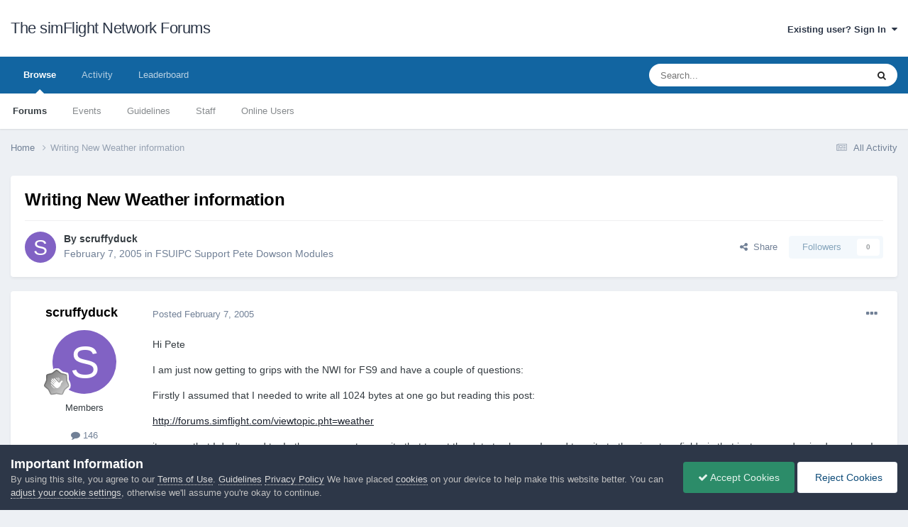

--- FILE ---
content_type: text/html;charset=UTF-8
request_url: https://forum.simflight.com/topic/25203-writing-new-weather-information/
body_size: 19343
content:
<!DOCTYPE html>
<html lang="en-US" dir="ltr">
	<head>
		<meta charset="utf-8">
        
		<title>Writing New Weather information - FSUIPC Support Pete Dowson Modules - The simFlight Network Forums</title>
		
		
		
		

	<meta name="viewport" content="width=device-width, initial-scale=1">


	
	


	<meta name="twitter:card" content="summary" />




	
		
			
				<meta property="og:title" content="Writing New Weather information">
			
		
	

	
		
			
				<meta property="og:type" content="website">
			
		
	

	
		
			
				<meta property="og:url" content="https://forum.simflight.com/topic/25203-writing-new-weather-information/">
			
		
	

	
		
			
				<meta name="description" content="Hi Pete I am just now getting to grips with the NWI for FS9 and have a couple of questions: Firstly I assumed that I needed to write all 1024 bytes at one go but reading this post: http://forums.simflight.com/viewtopic.pht=weather it seems that I don&#039;t need to. In the same post you write that to ...">
			
		
	

	
		
			
				<meta property="og:description" content="Hi Pete I am just now getting to grips with the NWI for FS9 and have a couple of questions: Firstly I assumed that I needed to write all 1024 bytes at one go but reading this post: http://forums.simflight.com/viewtopic.pht=weather it seems that I don&#039;t need to. In the same post you write that to ...">
			
		
	

	
		
			
				<meta property="og:updated_time" content="2005-02-07T17:19:35Z">
			
		
	

	
		
			
				<meta property="og:site_name" content="The simFlight Network Forums">
			
		
	

	
		
			
				<meta property="og:locale" content="en_US">
			
		
	


	
		<link rel="canonical" href="https://forum.simflight.com/topic/25203-writing-new-weather-information/" />
	





<link rel="manifest" href="https://forum.simflight.com/manifest.webmanifest/">
<meta name="msapplication-config" content="https://forum.simflight.com/browserconfig.xml/">
<meta name="msapplication-starturl" content="/">
<meta name="application-name" content="The simFlight Network Forums">
<meta name="apple-mobile-web-app-title" content="The simFlight Network Forums">

	<meta name="theme-color" content="#ffffff">










<link rel="preload" href="//forum.simflight.com/applications/core/interface/font/fontawesome-webfont.woff2?v=4.7.0" as="font" crossorigin="anonymous">
		





	<link rel='stylesheet' href='https://forum.simflight.com/uploads/theme_resources/css_built_1/341e4a57816af3ba440d891ca87450ff_framework.css?v=a52672c4df1748016531' media='all'>

	<link rel='stylesheet' href='https://forum.simflight.com/uploads/theme_resources/css_built_1/05e81b71abe4f22d6eb8d1a929494829_responsive.css?v=a52672c4df1748016531' media='all'>

	<link rel='stylesheet' href='https://forum.simflight.com/uploads/theme_resources/css_built_1/90eb5adf50a8c640f633d47fd7eb1778_core.css?v=a52672c4df1748016531' media='all'>

	<link rel='stylesheet' href='https://forum.simflight.com/uploads/theme_resources/css_built_1/5a0da001ccc2200dc5625c3f3934497d_core_responsive.css?v=a52672c4df1748016531' media='all'>

	<link rel='stylesheet' href='https://forum.simflight.com/uploads/theme_resources/css_built_1/62e269ced0fdab7e30e026f1d30ae516_forums.css?v=a52672c4df1748016531' media='all'>

	<link rel='stylesheet' href='https://forum.simflight.com/uploads/theme_resources/css_built_1/76e62c573090645fb99a15a363d8620e_forums_responsive.css?v=a52672c4df1748016531' media='all'>

	<link rel='stylesheet' href='https://forum.simflight.com/uploads/theme_resources/css_built_1/ebdea0c6a7dab6d37900b9190d3ac77b_topics.css?v=a52672c4df1748016531' media='all'>





<link rel='stylesheet' href='https://forum.simflight.com/uploads/theme_resources/css_built_1/258adbb6e4f3e83cd3b355f84e3fa002_custom.css?v=a52672c4df1748016531' media='all'>




		
		

	</head>
	<body class='ipsApp ipsApp_front ipsJS_none ipsClearfix' data-controller='core.front.core.app' data-message="" data-pageApp='forums' data-pageLocation='front' data-pageModule='forums' data-pageController='topic' data-pageID='25203'  >
		
        

        

		<a href='#ipsLayout_mainArea' class='ipsHide' title='Go to main content on this page' accesskey='m'>Jump to content</a>
		





		<div id='ipsLayout_header' class='ipsClearfix'>
			<header>
				<div class='ipsLayout_container'>
					

<a href='https://forum.simflight.com/' id='elSiteTitle' accesskey='1'>The simFlight Network Forums</a>

					
						

	<ul id='elUserNav' class='ipsList_inline cSignedOut ipsResponsive_showDesktop'>
		
        
		
        
        
            
            <li id='elSignInLink'>
                <a href='https://forum.simflight.com/login/' data-ipsMenu-closeOnClick="false" data-ipsMenu id='elUserSignIn'>
                    Existing user? Sign In &nbsp;<i class='fa fa-caret-down'></i>
                </a>
                
<div id='elUserSignIn_menu' class='ipsMenu ipsMenu_auto ipsHide'>
	<form accept-charset='utf-8' method='post' action='https://forum.simflight.com/login/'>
		<input type="hidden" name="csrfKey" value="fd8f26f4e25854bfacda3a8658d94642">
		<input type="hidden" name="ref" value="aHR0cHM6Ly9mb3J1bS5zaW1mbGlnaHQuY29tL3RvcGljLzI1MjAzLXdyaXRpbmctbmV3LXdlYXRoZXItaW5mb3JtYXRpb24v">
		<div data-role="loginForm">
			
			
			
				
<div class="ipsPad ipsForm ipsForm_vertical">
	<h4 class="ipsType_sectionHead">Sign In</h4>
	<br><br>
	<ul class='ipsList_reset'>
		<li class="ipsFieldRow ipsFieldRow_noLabel ipsFieldRow_fullWidth">
			
			
				<input type="text" placeholder="Display Name or Email Address" name="auth" autocomplete="email">
			
		</li>
		<li class="ipsFieldRow ipsFieldRow_noLabel ipsFieldRow_fullWidth">
			<input type="password" placeholder="Password" name="password" autocomplete="current-password">
		</li>
		<li class="ipsFieldRow ipsFieldRow_checkbox ipsClearfix">
			<span class="ipsCustomInput">
				<input type="checkbox" name="remember_me" id="remember_me_checkbox" value="1" checked aria-checked="true">
				<span></span>
			</span>
			<div class="ipsFieldRow_content">
				<label class="ipsFieldRow_label" for="remember_me_checkbox">Remember me</label>
				<span class="ipsFieldRow_desc">Not recommended on shared computers</span>
			</div>
		</li>
		<li class="ipsFieldRow ipsFieldRow_fullWidth">
			<button type="submit" name="_processLogin" value="usernamepassword" class="ipsButton ipsButton_primary ipsButton_small" id="elSignIn_submit">Sign In</button>
			
				<p class="ipsType_right ipsType_small">
					
						<a href='https://forum.simflight.com/lostpassword/' data-ipsDialog data-ipsDialog-title='Forgot your password?'>
					
					Forgot your password?</a>
				</p>
			
		</li>
	</ul>
</div>
			
		</div>
	</form>
</div>
            </li>
            
        
		
	</ul>

						
<ul class='ipsMobileHamburger ipsList_reset ipsResponsive_hideDesktop'>
	<li data-ipsDrawer data-ipsDrawer-drawerElem='#elMobileDrawer'>
		<a href='#' >
			
			
				
			
			
			
			<i class='fa fa-navicon'></i>
		</a>
	</li>
</ul>
					
				</div>
			</header>
			

	<nav data-controller='core.front.core.navBar' class=' ipsResponsive_showDesktop'>
		<div class='ipsNavBar_primary ipsLayout_container '>
			<ul data-role="primaryNavBar" class='ipsClearfix'>
				


	
		
		
			
		
		<li class='ipsNavBar_active' data-active id='elNavSecondary_1' data-role="navBarItem" data-navApp="core" data-navExt="CustomItem">
			
			
				<a href="https://forum.simflight.com"  data-navItem-id="1" data-navDefault>
					Browse<span class='ipsNavBar_active__identifier'></span>
				</a>
			
			
				<ul class='ipsNavBar_secondary ' data-role='secondaryNavBar'>
					


	
		
		
			
		
		<li class='ipsNavBar_active' data-active id='elNavSecondary_8' data-role="navBarItem" data-navApp="forums" data-navExt="Forums">
			
			
				<a href="https://forum.simflight.com"  data-navItem-id="8" data-navDefault>
					Forums<span class='ipsNavBar_active__identifier'></span>
				</a>
			
			
		</li>
	
	

	
		
		
		<li  id='elNavSecondary_9' data-role="navBarItem" data-navApp="calendar" data-navExt="Calendar">
			
			
				<a href="https://forum.simflight.com/events/"  data-navItem-id="9" >
					Events<span class='ipsNavBar_active__identifier'></span>
				</a>
			
			
		</li>
	
	

	
		
		
		<li  id='elNavSecondary_12' data-role="navBarItem" data-navApp="core" data-navExt="Guidelines">
			
			
				<a href="https://forum.simflight.com/guidelines/"  data-navItem-id="12" >
					Guidelines<span class='ipsNavBar_active__identifier'></span>
				</a>
			
			
		</li>
	
	

	
		
		
		<li  id='elNavSecondary_13' data-role="navBarItem" data-navApp="core" data-navExt="StaffDirectory">
			
			
				<a href="https://forum.simflight.com/staff/"  data-navItem-id="13" >
					Staff<span class='ipsNavBar_active__identifier'></span>
				</a>
			
			
		</li>
	
	

	
		
		
		<li  id='elNavSecondary_14' data-role="navBarItem" data-navApp="core" data-navExt="OnlineUsers">
			
			
				<a href="https://forum.simflight.com/online/"  data-navItem-id="14" >
					Online Users<span class='ipsNavBar_active__identifier'></span>
				</a>
			
			
		</li>
	
	

					<li class='ipsHide' id='elNavigationMore_1' data-role='navMore'>
						<a href='#' data-ipsMenu data-ipsMenu-appendTo='#elNavigationMore_1' id='elNavigationMore_1_dropdown'>More <i class='fa fa-caret-down'></i></a>
						<ul class='ipsHide ipsMenu ipsMenu_auto' id='elNavigationMore_1_dropdown_menu' data-role='moreDropdown'></ul>
					</li>
				</ul>
			
		</li>
	
	

	
		
		
		<li  id='elNavSecondary_2' data-role="navBarItem" data-navApp="core" data-navExt="CustomItem">
			
			
				<a href="https://forum.simflight.com/discover/"  data-navItem-id="2" >
					Activity<span class='ipsNavBar_active__identifier'></span>
				</a>
			
			
				<ul class='ipsNavBar_secondary ipsHide' data-role='secondaryNavBar'>
					


	
		
		
		<li  id='elNavSecondary_3' data-role="navBarItem" data-navApp="core" data-navExt="AllActivity">
			
			
				<a href="https://forum.simflight.com/discover/"  data-navItem-id="3" >
					All Activity<span class='ipsNavBar_active__identifier'></span>
				</a>
			
			
		</li>
	
	

	
		
		
		<li  id='elNavSecondary_4' data-role="navBarItem" data-navApp="core" data-navExt="YourActivityStreams">
			
			
				<a href="#"  data-navItem-id="4" >
					My Activity Streams<span class='ipsNavBar_active__identifier'></span>
				</a>
			
			
		</li>
	
	

	
		
		
		<li  id='elNavSecondary_5' data-role="navBarItem" data-navApp="core" data-navExt="YourActivityStreamsItem">
			
			
				<a href="https://forum.simflight.com/discover/unread/"  data-navItem-id="5" >
					Unread Content<span class='ipsNavBar_active__identifier'></span>
				</a>
			
			
		</li>
	
	

	
		
		
		<li  id='elNavSecondary_6' data-role="navBarItem" data-navApp="core" data-navExt="YourActivityStreamsItem">
			
			
				<a href="https://forum.simflight.com/discover/content-started/"  data-navItem-id="6" >
					Content I Started<span class='ipsNavBar_active__identifier'></span>
				</a>
			
			
		</li>
	
	

	
		
		
		<li  id='elNavSecondary_7' data-role="navBarItem" data-navApp="core" data-navExt="Search">
			
			
				<a href="https://forum.simflight.com/search/"  data-navItem-id="7" >
					Search<span class='ipsNavBar_active__identifier'></span>
				</a>
			
			
		</li>
	
	

					<li class='ipsHide' id='elNavigationMore_2' data-role='navMore'>
						<a href='#' data-ipsMenu data-ipsMenu-appendTo='#elNavigationMore_2' id='elNavigationMore_2_dropdown'>More <i class='fa fa-caret-down'></i></a>
						<ul class='ipsHide ipsMenu ipsMenu_auto' id='elNavigationMore_2_dropdown_menu' data-role='moreDropdown'></ul>
					</li>
				</ul>
			
		</li>
	
	

	
		
		
		<li  id='elNavSecondary_15' data-role="navBarItem" data-navApp="core" data-navExt="Leaderboard">
			
			
				<a href="https://forum.simflight.com/leaderboard/"  data-navItem-id="15" >
					Leaderboard<span class='ipsNavBar_active__identifier'></span>
				</a>
			
			
		</li>
	
	

	
	

	
	

				<li class='ipsHide' id='elNavigationMore' data-role='navMore'>
					<a href='#' data-ipsMenu data-ipsMenu-appendTo='#elNavigationMore' id='elNavigationMore_dropdown'>More</a>
					<ul class='ipsNavBar_secondary ipsHide' data-role='secondaryNavBar'>
						<li class='ipsHide' id='elNavigationMore_more' data-role='navMore'>
							<a href='#' data-ipsMenu data-ipsMenu-appendTo='#elNavigationMore_more' id='elNavigationMore_more_dropdown'>More <i class='fa fa-caret-down'></i></a>
							<ul class='ipsHide ipsMenu ipsMenu_auto' id='elNavigationMore_more_dropdown_menu' data-role='moreDropdown'></ul>
						</li>
					</ul>
				</li>
			</ul>
			

	<div id="elSearchWrapper">
		<div id='elSearch' data-controller="core.front.core.quickSearch">
			<form accept-charset='utf-8' action='//forum.simflight.com/search/?do=quicksearch' method='post'>
                <input type='search' id='elSearchField' placeholder='Search...' name='q' autocomplete='off' aria-label='Search'>
                <details class='cSearchFilter'>
                    <summary class='cSearchFilter__text'></summary>
                    <ul class='cSearchFilter__menu'>
                        
                        <li><label><input type="radio" name="type" value="all" ><span class='cSearchFilter__menuText'>Everywhere</span></label></li>
                        
                            
                                <li><label><input type="radio" name="type" value='contextual_{&quot;type&quot;:&quot;forums_topic&quot;,&quot;nodes&quot;:30}' checked><span class='cSearchFilter__menuText'>This Forum</span></label></li>
                            
                                <li><label><input type="radio" name="type" value='contextual_{&quot;type&quot;:&quot;forums_topic&quot;,&quot;item&quot;:25203}' checked><span class='cSearchFilter__menuText'>This Topic</span></label></li>
                            
                        
                        
                            <li><label><input type="radio" name="type" value="core_statuses_status"><span class='cSearchFilter__menuText'>Status Updates</span></label></li>
                        
                            <li><label><input type="radio" name="type" value="forums_topic"><span class='cSearchFilter__menuText'>Topics</span></label></li>
                        
                            <li><label><input type="radio" name="type" value="calendar_event"><span class='cSearchFilter__menuText'>Events</span></label></li>
                        
                            <li><label><input type="radio" name="type" value="gallery_image"><span class='cSearchFilter__menuText'>Images</span></label></li>
                        
                            <li><label><input type="radio" name="type" value="gallery_album_item"><span class='cSearchFilter__menuText'>Albums</span></label></li>
                        
                            <li><label><input type="radio" name="type" value="downloads_file"><span class='cSearchFilter__menuText'>Files</span></label></li>
                        
                            <li><label><input type="radio" name="type" value="core_members"><span class='cSearchFilter__menuText'>Members</span></label></li>
                        
                    </ul>
                </details>
				<button class='cSearchSubmit' type="submit" aria-label='Search'><i class="fa fa-search"></i></button>
			</form>
		</div>
	</div>

		</div>
	</nav>

			
<ul id='elMobileNav' class='ipsResponsive_hideDesktop' data-controller='core.front.core.mobileNav'>
	
		
			<li id='elMobileBreadcrumb'>
				<a href='https://forum.simflight.com/'>
					<span>Home</span>
				</a>
			</li>
		
	
	
	
	<li >
		<a data-action="defaultStream" href='https://forum.simflight.com/discover/'><i class="fa fa-newspaper-o" aria-hidden="true"></i></a>
	</li>

	

	
		<li class='ipsJS_show'>
			<a href='https://forum.simflight.com/search/'><i class='fa fa-search'></i></a>
		</li>
	
</ul>
		</div>
		<main id='ipsLayout_body' class='ipsLayout_container'>
			<div id='ipsLayout_contentArea'>
				<div id='ipsLayout_contentWrapper'>
					
<nav class='ipsBreadcrumb ipsBreadcrumb_top ipsFaded_withHover'>
	

	<ul class='ipsList_inline ipsPos_right'>
		
		<li >
			<a data-action="defaultStream" class='ipsType_light '  href='https://forum.simflight.com/discover/'><i class="fa fa-newspaper-o" aria-hidden="true"></i> <span>All Activity</span></a>
		</li>
		
	</ul>

	<ul data-role="breadcrumbList">
		<li>
			<a title="Home" href='https://forum.simflight.com/'>
				<span>Home <i class='fa fa-angle-right'></i></span>
			</a>
		</li>
		
		
			<li>
				
					Writing New Weather information
				
			</li>
		
	</ul>
</nav>
					
					<div id='ipsLayout_mainArea'>
						
						
						
						

	




						



<div class='ipsPageHeader ipsResponsive_pull ipsBox ipsPadding sm:ipsPadding:half ipsMargin_bottom'>
		
	
	<div class='ipsFlex ipsFlex-ai:center ipsFlex-fw:wrap ipsGap:4'>
		<div class='ipsFlex-flex:11'>
			<h1 class='ipsType_pageTitle ipsContained_container'>
				

				
				
					<span class='ipsType_break ipsContained'>
						<span>Writing New Weather information</span>
					</span>
				
			</h1>
			
			
		</div>
		
	</div>
	<hr class='ipsHr'>
	<div class='ipsPageHeader__meta ipsFlex ipsFlex-jc:between ipsFlex-ai:center ipsFlex-fw:wrap ipsGap:3'>
		<div class='ipsFlex-flex:11'>
			<div class='ipsPhotoPanel ipsPhotoPanel_mini ipsPhotoPanel_notPhone ipsClearfix'>
				


	<a href="https://forum.simflight.com/profile/990-scruffyduck/" rel="nofollow" data-ipsHover data-ipsHover-width="370" data-ipsHover-target="https://forum.simflight.com/profile/990-scruffyduck/?do=hovercard" class="ipsUserPhoto ipsUserPhoto_mini" title="Go to scruffyduck's profile">
		<img src='data:image/svg+xml,%3Csvg%20xmlns%3D%22http%3A%2F%2Fwww.w3.org%2F2000%2Fsvg%22%20viewBox%3D%220%200%201024%201024%22%20style%3D%22background%3A%238162c4%22%3E%3Cg%3E%3Ctext%20text-anchor%3D%22middle%22%20dy%3D%22.35em%22%20x%3D%22512%22%20y%3D%22512%22%20fill%3D%22%23ffffff%22%20font-size%3D%22700%22%20font-family%3D%22-apple-system%2C%20BlinkMacSystemFont%2C%20Roboto%2C%20Helvetica%2C%20Arial%2C%20sans-serif%22%3ES%3C%2Ftext%3E%3C%2Fg%3E%3C%2Fsvg%3E' alt='scruffyduck' loading="lazy">
	</a>

				<div>
					<p class='ipsType_reset ipsType_blendLinks'>
						<span class='ipsType_normal'>
						
							<strong>By 


<a href='https://forum.simflight.com/profile/990-scruffyduck/' rel="nofollow" data-ipsHover data-ipsHover-width='370' data-ipsHover-target='https://forum.simflight.com/profile/990-scruffyduck/?do=hovercard&amp;referrer=https%253A%252F%252Fforum.simflight.com%252Ftopic%252F25203-writing-new-weather-information%252F' title="Go to scruffyduck's profile" class="ipsType_break">scruffyduck</a></strong><br />
							<span class='ipsType_light'><time datetime='2005-02-07T12:35:40Z' title='02/07/2005 12:35  PM' data-short='20 yr'>February 7, 2005</time> in <a href="https://forum.simflight.com/forum/30-fsuipc-support-pete-dowson-modules/">FSUIPC Support Pete Dowson Modules</a></span>
						
						</span>
					</p>
				</div>
			</div>
		</div>
		
			<div class='ipsFlex-flex:01 ipsResponsive_hidePhone'>
				<div class='ipsShareLinks'>
					
						


    <a href='#elShareItem_891906193_menu' id='elShareItem_891906193' data-ipsMenu class='ipsShareButton ipsButton ipsButton_verySmall ipsButton_link ipsButton_link--light'>
        <span><i class='fa fa-share-alt'></i></span> &nbsp;Share
    </a>

    <div class='ipsPadding ipsMenu ipsMenu_normal ipsHide' id='elShareItem_891906193_menu' data-controller="core.front.core.sharelink">
        
        
        <span data-ipsCopy data-ipsCopy-flashmessage>
            <a href="https://forum.simflight.com/topic/25203-writing-new-weather-information/" class="ipsButton ipsButton_light ipsButton_small ipsButton_fullWidth" data-role="copyButton" data-clipboard-text="https://forum.simflight.com/topic/25203-writing-new-weather-information/" data-ipstooltip title='Copy Link to Clipboard'><i class="fa fa-clone"></i> https://forum.simflight.com/topic/25203-writing-new-weather-information/</a>
        </span>
        <ul class='ipsShareLinks ipsMargin_top:half'>
            
                <li>
<a href="https://x.com/share?url=https%3A%2F%2Fforum.simflight.com%2Ftopic%2F25203-writing-new-weather-information%2F" class="cShareLink cShareLink_x" target="_blank" data-role="shareLink" title='Share on X' data-ipsTooltip rel='nofollow noopener'>
    <i class="fa fa-x"></i>
</a></li>
            
                <li>
<a href="https://www.facebook.com/sharer/sharer.php?u=https%3A%2F%2Fforum.simflight.com%2Ftopic%2F25203-writing-new-weather-information%2F" class="cShareLink cShareLink_facebook" target="_blank" data-role="shareLink" title='Share on Facebook' data-ipsTooltip rel='noopener nofollow'>
	<i class="fa fa-facebook"></i>
</a></li>
            
                <li>
<a href="https://www.reddit.com/submit?url=https%3A%2F%2Fforum.simflight.com%2Ftopic%2F25203-writing-new-weather-information%2F&amp;title=Writing+New+Weather+information" rel="nofollow noopener" class="cShareLink cShareLink_reddit" target="_blank" title='Share on Reddit' data-ipsTooltip>
	<i class="fa fa-reddit"></i>
</a></li>
            
                <li>
<a href="https://pinterest.com/pin/create/button/?url=https://forum.simflight.com/topic/25203-writing-new-weather-information/&amp;media=" class="cShareLink cShareLink_pinterest" rel="nofollow noopener" target="_blank" data-role="shareLink" title='Share on Pinterest' data-ipsTooltip>
	<i class="fa fa-pinterest"></i>
</a></li>
            
        </ul>
        
            <hr class='ipsHr'>
            <button class='ipsHide ipsButton ipsButton_verySmall ipsButton_light ipsButton_fullWidth ipsMargin_top:half' data-controller='core.front.core.webshare' data-role='webShare' data-webShareTitle='Writing New Weather information' data-webShareText='Writing New Weather information' data-webShareUrl='https://forum.simflight.com/topic/25203-writing-new-weather-information/'>More sharing options...</button>
        
    </div>

					
					
                    

					



					

<div data-followApp='forums' data-followArea='topic' data-followID='25203' data-controller='core.front.core.followButton'>
	

	<a href='https://forum.simflight.com/login/' class="ipsFollow ipsPos_middle ipsButton ipsButton_light ipsButton_verySmall ipsButton_disabled" data-role="followButton" data-ipsTooltip title='Sign in to follow this'>
		<span>Followers</span>
		<span class='ipsCommentCount'>0</span>
	</a>

</div>
				</div>
			</div>
					
	</div>
	
	
</div>








<div class='ipsClearfix'>
	<ul class="ipsToolList ipsToolList_horizontal ipsClearfix ipsSpacer_both ipsResponsive_hidePhone">
		
		
		
	</ul>
</div>

<div id='comments' data-controller='core.front.core.commentFeed,forums.front.topic.view, core.front.core.ignoredComments' data-autoPoll data-baseURL='https://forum.simflight.com/topic/25203-writing-new-weather-information/' data-lastPage data-feedID='topic-25203' class='cTopic ipsClear ipsSpacer_top'>
	
			
	

	

<div data-controller='core.front.core.recommendedComments' data-url='https://forum.simflight.com/topic/25203-writing-new-weather-information/?recommended=comments' class='ipsRecommendedComments ipsHide'>
	<div data-role="recommendedComments">
		<h2 class='ipsType_sectionHead ipsType_large ipsType_bold ipsMargin_bottom'>Recommended Posts</h2>
		
	</div>
</div>
	
	<div id="elPostFeed" data-role='commentFeed' data-controller='core.front.core.moderation' >
		<form action="https://forum.simflight.com/topic/25203-writing-new-weather-information/?csrfKey=fd8f26f4e25854bfacda3a8658d94642&amp;do=multimodComment" method="post" data-ipsPageAction data-role='moderationTools'>
			
			
				

					

					
					



<a id='findComment-156176'></a>
<a id='comment-156176'></a>
<article  id='elComment_156176' class='cPost ipsBox ipsResponsive_pull  ipsComment  ipsComment_parent ipsClearfix ipsClear ipsColumns ipsColumns_noSpacing ipsColumns_collapsePhone    '>
	

	

	<div class='cAuthorPane_mobile ipsResponsive_showPhone'>
		<div class='cAuthorPane_photo'>
			<div class='cAuthorPane_photoWrap'>
				


	<a href="https://forum.simflight.com/profile/990-scruffyduck/" rel="nofollow" data-ipsHover data-ipsHover-width="370" data-ipsHover-target="https://forum.simflight.com/profile/990-scruffyduck/?do=hovercard" class="ipsUserPhoto ipsUserPhoto_large" title="Go to scruffyduck's profile">
		<img src='data:image/svg+xml,%3Csvg%20xmlns%3D%22http%3A%2F%2Fwww.w3.org%2F2000%2Fsvg%22%20viewBox%3D%220%200%201024%201024%22%20style%3D%22background%3A%238162c4%22%3E%3Cg%3E%3Ctext%20text-anchor%3D%22middle%22%20dy%3D%22.35em%22%20x%3D%22512%22%20y%3D%22512%22%20fill%3D%22%23ffffff%22%20font-size%3D%22700%22%20font-family%3D%22-apple-system%2C%20BlinkMacSystemFont%2C%20Roboto%2C%20Helvetica%2C%20Arial%2C%20sans-serif%22%3ES%3C%2Ftext%3E%3C%2Fg%3E%3C%2Fsvg%3E' alt='scruffyduck' loading="lazy">
	</a>

				
				
					<a href="https://forum.simflight.com/profile/990-scruffyduck/badges/" rel="nofollow">
						
<img src='https://forum.simflight.com/uploads/profile_photos/monthly_2021_06/1_Newbie.svg' loading="lazy" alt="Newbie" class="cAuthorPane_badge cAuthorPane_badge--rank ipsOutline ipsOutline:2px" data-ipsTooltip title="Rank: Newbie (1/14)">
					</a>
				
			</div>
		</div>
		<div class='cAuthorPane_content'>
			<h3 class='ipsType_sectionHead cAuthorPane_author ipsType_break ipsType_blendLinks ipsFlex ipsFlex-ai:center'>
				


<a href='https://forum.simflight.com/profile/990-scruffyduck/' rel="nofollow" data-ipsHover data-ipsHover-width='370' data-ipsHover-target='https://forum.simflight.com/profile/990-scruffyduck/?do=hovercard&amp;referrer=https%253A%252F%252Fforum.simflight.com%252Ftopic%252F25203-writing-new-weather-information%252F' title="Go to scruffyduck's profile" class="ipsType_break">scruffyduck</a>
			</h3>
			<div class='ipsType_light ipsType_reset'>
			    <a href='https://forum.simflight.com/topic/25203-writing-new-weather-information/#findComment-156176' rel="nofollow" class='ipsType_blendLinks'>Posted <time datetime='2005-02-07T12:35:40Z' title='02/07/2005 12:35  PM' data-short='20 yr'>February 7, 2005</time></a>
				
			</div>
		</div>
	</div>
	<aside class='ipsComment_author cAuthorPane ipsColumn ipsColumn_medium ipsResponsive_hidePhone'>
		<h3 class='ipsType_sectionHead cAuthorPane_author ipsType_blendLinks ipsType_break'><strong>


<a href='https://forum.simflight.com/profile/990-scruffyduck/' rel="nofollow" data-ipsHover data-ipsHover-width='370' data-ipsHover-target='https://forum.simflight.com/profile/990-scruffyduck/?do=hovercard&amp;referrer=https%253A%252F%252Fforum.simflight.com%252Ftopic%252F25203-writing-new-weather-information%252F' title="Go to scruffyduck's profile" class="ipsType_break">scruffyduck</a></strong>
			
		</h3>
		<ul class='cAuthorPane_info ipsList_reset'>
			<li data-role='photo' class='cAuthorPane_photo'>
				<div class='cAuthorPane_photoWrap'>
					


	<a href="https://forum.simflight.com/profile/990-scruffyduck/" rel="nofollow" data-ipsHover data-ipsHover-width="370" data-ipsHover-target="https://forum.simflight.com/profile/990-scruffyduck/?do=hovercard" class="ipsUserPhoto ipsUserPhoto_large" title="Go to scruffyduck's profile">
		<img src='data:image/svg+xml,%3Csvg%20xmlns%3D%22http%3A%2F%2Fwww.w3.org%2F2000%2Fsvg%22%20viewBox%3D%220%200%201024%201024%22%20style%3D%22background%3A%238162c4%22%3E%3Cg%3E%3Ctext%20text-anchor%3D%22middle%22%20dy%3D%22.35em%22%20x%3D%22512%22%20y%3D%22512%22%20fill%3D%22%23ffffff%22%20font-size%3D%22700%22%20font-family%3D%22-apple-system%2C%20BlinkMacSystemFont%2C%20Roboto%2C%20Helvetica%2C%20Arial%2C%20sans-serif%22%3ES%3C%2Ftext%3E%3C%2Fg%3E%3C%2Fsvg%3E' alt='scruffyduck' loading="lazy">
	</a>

					
					
						
<img src='https://forum.simflight.com/uploads/profile_photos/monthly_2021_06/1_Newbie.svg' loading="lazy" alt="Newbie" class="cAuthorPane_badge cAuthorPane_badge--rank ipsOutline ipsOutline:2px" data-ipsTooltip title="Rank: Newbie (1/14)">
					
				</div>
			</li>
			
				<li data-role='group'>Members</li>
				
			
			
				<li data-role='stats' class='ipsMargin_top'>
					<ul class="ipsList_reset ipsType_light ipsFlex ipsFlex-ai:center ipsFlex-jc:center ipsGap_row:2 cAuthorPane_stats">
						<li>
							
								<a href="https://forum.simflight.com/profile/990-scruffyduck/content/" rel="nofollow" title="146 posts" data-ipsTooltip class="ipsType_blendLinks">
							
								<i class="fa fa-comment"></i> 146
							
								</a>
							
						</li>
						
					</ul>
				</li>
			
			
				

	
	<li data-role='custom-field' class='ipsResponsive_hidePhone ipsType_break'>
		
<span class='ft'>Location</span><span class='fc'>Urchfont Farm Strip, Wiltshire UK</span>
	</li>
	

			
		</ul>
	</aside>
	<div class='ipsColumn ipsColumn_fluid ipsMargin:none'>
		

<div id='comment-156176_wrap' data-controller='core.front.core.comment' data-commentApp='forums' data-commentType='forums' data-commentID="156176" data-quoteData='{&quot;userid&quot;:990,&quot;username&quot;:&quot;scruffyduck&quot;,&quot;timestamp&quot;:1107779740,&quot;contentapp&quot;:&quot;forums&quot;,&quot;contenttype&quot;:&quot;forums&quot;,&quot;contentid&quot;:25203,&quot;contentclass&quot;:&quot;forums_Topic&quot;,&quot;contentcommentid&quot;:156176}' class='ipsComment_content ipsType_medium'>

	<div class='ipsComment_meta ipsType_light ipsFlex ipsFlex-ai:center ipsFlex-jc:between ipsFlex-fd:row-reverse'>
		<div class='ipsType_light ipsType_reset ipsType_blendLinks ipsComment_toolWrap'>
			<div class='ipsResponsive_hidePhone ipsComment_badges'>
				<ul class='ipsList_reset ipsFlex ipsFlex-jc:end ipsFlex-fw:wrap ipsGap:2 ipsGap_row:1'>
					
					
					
					
					
				</ul>
			</div>
			<ul class='ipsList_reset ipsComment_tools'>
				<li>
					<a href='#elControls_156176_menu' class='ipsComment_ellipsis' id='elControls_156176' title='More options...' data-ipsMenu data-ipsMenu-appendTo='#comment-156176_wrap'><i class='fa fa-ellipsis-h'></i></a>
					<ul id='elControls_156176_menu' class='ipsMenu ipsMenu_narrow ipsHide'>
						
							<li class='ipsMenu_item'><a href='https://forum.simflight.com/topic/25203-writing-new-weather-information/?do=reportComment&amp;comment=156176' data-ipsDialog data-ipsDialog-remoteSubmit data-ipsDialog-size='medium' data-ipsDialog-flashMessage='Thanks for your report.' data-ipsDialog-title="Report post" data-action='reportComment' title='Report this content'>Report</a></li>
						
						
                        
						
						
						
							
								
							
							
							
							
							
							
						
					</ul>
				</li>
				
			</ul>
		</div>

		<div class='ipsType_reset ipsResponsive_hidePhone'>
		   
		   Posted <time datetime='2005-02-07T12:35:40Z' title='02/07/2005 12:35  PM' data-short='20 yr'>February 7, 2005</time>
		   
			
			<span class='ipsResponsive_hidePhone'>
				
				
			</span>
		</div>
	</div>

	

    

	<div class='cPost_contentWrap'>
		
		<div data-role='commentContent' class='ipsType_normal ipsType_richText ipsPadding_bottom ipsContained' data-controller='core.front.core.lightboxedImages'>
			

<p>Hi Pete</p>
<p>I am just now getting to grips with the NWI for FS9 and have a couple of questions:</p>
<p>Firstly I assumed that I needed to write all 1024 bytes at one go but reading this post:</p>
<p><a href="http://forums.simflight.com/viewtopic.php?t=31209&amp;highlight=weather" rel="external nofollow">http://forums.simflight.com/viewtopic.pht=weather</a></p>
<p>it seems that I don't need to.  In the same post you write that to get the data to change I need to write to the signature field - is that just any randomised number.  I read in your notes that it is important for reading data - but is that what causes the changes to take effect.</p>
<p>I am pretty much at the start of the learning curve on this.  My first attempt was to  put the vairous bits of data into the weather structure using GLOB and then write it to FS.  I am actually writing it every 10 seconds of so to fix it - but I suspect that is the wrong thing to be doing  :?  :? </p>
<p>At the moment I am getting the expected results with the weather items such as visibility and pressure which are not set in layers.  Do I need to keep track of the layers myself?  I am not sure how they work.  For example could I send that there are 24 layers and say treat each one as being related to 1000ft of altitude.  The one that gets the data is the one which relates to the base of the items such as cloud or wind.   Probably that is  the completely wrong way to go about it.  Do the layers have to be in order so that layer 1 is lower than layer 2, or are they just items in an array?</p>
<p>Sorry for so many questions</p>



			
		</div>

		

		
			

		
	</div>

	
    
</div>
	</div>
</article>
					
					
					
				

					

					
					



<a id='findComment-156209'></a>
<a id='comment-156209'></a>
<article  id='elComment_156209' class='cPost ipsBox ipsResponsive_pull  ipsComment  ipsComment_parent ipsClearfix ipsClear ipsColumns ipsColumns_noSpacing ipsColumns_collapsePhone    '>
	

	

	<div class='cAuthorPane_mobile ipsResponsive_showPhone'>
		<div class='cAuthorPane_photo'>
			<div class='cAuthorPane_photoWrap'>
				


	<a href="https://forum.simflight.com/profile/1380-pete-dowson/" rel="nofollow" data-ipsHover data-ipsHover-width="370" data-ipsHover-target="https://forum.simflight.com/profile/1380-pete-dowson/?do=hovercard" class="ipsUserPhoto ipsUserPhoto_large" title="Go to Pete Dowson's profile">
		<img src='https://forum.simflight.com/uploads/profile_photos/uploads/07b15fe9051d3aa6344ee81ada97d5e9_1817.jpg' alt='Pete Dowson' loading="lazy">
	</a>

				
				<span class="cAuthorPane_badge cAuthorPane_badge--moderator" data-ipsTooltip title="Pete Dowson is a moderator"></span>
				
				
					<a href="https://forum.simflight.com/profile/1380-pete-dowson/badges/" rel="nofollow">
						
<img src='https://forum.simflight.com/uploads/profile_photos/monthly_2021_06/9_RisingStar.svg' loading="lazy" alt="Rising Star" class="cAuthorPane_badge cAuthorPane_badge--rank ipsOutline ipsOutline:2px" data-ipsTooltip title="Rank: Rising Star (9/14)">
					</a>
				
			</div>
		</div>
		<div class='cAuthorPane_content'>
			<h3 class='ipsType_sectionHead cAuthorPane_author ipsType_break ipsType_blendLinks ipsFlex ipsFlex-ai:center'>
				


<a href='https://forum.simflight.com/profile/1380-pete-dowson/' rel="nofollow" data-ipsHover data-ipsHover-width='370' data-ipsHover-target='https://forum.simflight.com/profile/1380-pete-dowson/?do=hovercard&amp;referrer=https%253A%252F%252Fforum.simflight.com%252Ftopic%252F25203-writing-new-weather-information%252F' title="Go to Pete Dowson's profile" class="ipsType_break">Pete Dowson</a>
			</h3>
			<div class='ipsType_light ipsType_reset'>
			    <a href='https://forum.simflight.com/topic/25203-writing-new-weather-information/#findComment-156209' rel="nofollow" class='ipsType_blendLinks'>Posted <time datetime='2005-02-07T15:41:47Z' title='02/07/2005 03:41  PM' data-short='20 yr'>February 7, 2005</time></a>
				
			</div>
		</div>
	</div>
	<aside class='ipsComment_author cAuthorPane ipsColumn ipsColumn_medium ipsResponsive_hidePhone'>
		<h3 class='ipsType_sectionHead cAuthorPane_author ipsType_blendLinks ipsType_break'><strong>


<a href='https://forum.simflight.com/profile/1380-pete-dowson/' rel="nofollow" data-ipsHover data-ipsHover-width='370' data-ipsHover-target='https://forum.simflight.com/profile/1380-pete-dowson/?do=hovercard&amp;referrer=https%253A%252F%252Fforum.simflight.com%252Ftopic%252F25203-writing-new-weather-information%252F' title="Go to Pete Dowson's profile" class="ipsType_break">Pete Dowson</a></strong>
			
		</h3>
		<ul class='cAuthorPane_info ipsList_reset'>
			<li data-role='photo' class='cAuthorPane_photo'>
				<div class='cAuthorPane_photoWrap'>
					


	<a href="https://forum.simflight.com/profile/1380-pete-dowson/" rel="nofollow" data-ipsHover data-ipsHover-width="370" data-ipsHover-target="https://forum.simflight.com/profile/1380-pete-dowson/?do=hovercard" class="ipsUserPhoto ipsUserPhoto_large" title="Go to Pete Dowson's profile">
		<img src='https://forum.simflight.com/uploads/profile_photos/uploads/07b15fe9051d3aa6344ee81ada97d5e9_1817.jpg' alt='Pete Dowson' loading="lazy">
	</a>

					
						<span class="cAuthorPane_badge cAuthorPane_badge--moderator" data-ipsTooltip title="Pete Dowson is a moderator"></span>
					
					
						
<img src='https://forum.simflight.com/uploads/profile_photos/monthly_2021_06/9_RisingStar.svg' loading="lazy" alt="Rising Star" class="cAuthorPane_badge cAuthorPane_badge--rank ipsOutline ipsOutline:2px" data-ipsTooltip title="Rank: Rising Star (9/14)">
					
				</div>
			</li>
			
				<li data-role='group'>Moderators</li>
				
					<li data-role='group-icon'><img src='https://forum.simflight.com/uploads/theme_resources/public/style_extra/team_icons/staff.png' alt='' class='cAuthorGroupIcon'></li>
				
			
			
				<li data-role='stats' class='ipsMargin_top'>
					<ul class="ipsList_reset ipsType_light ipsFlex ipsFlex-ai:center ipsFlex-jc:center ipsGap_row:2 cAuthorPane_stats">
						<li>
							
								<a href="https://forum.simflight.com/profile/1380-pete-dowson/content/" rel="nofollow" title="38,265 posts" data-ipsTooltip class="ipsType_blendLinks">
							
								<i class="fa fa-comment"></i> 38.3k
							
								</a>
							
						</li>
						
					</ul>
				</li>
			
			
				

	
	<li data-role='custom-field' class='ipsResponsive_hidePhone ipsType_break'>
		
<span class='ft'>Location</span><span class='fc'>Near Stoke-on-Trent, UK</span>
	</li>
	

			
		</ul>
	</aside>
	<div class='ipsColumn ipsColumn_fluid ipsMargin:none'>
		

<div id='comment-156209_wrap' data-controller='core.front.core.comment' data-commentApp='forums' data-commentType='forums' data-commentID="156209" data-quoteData='{&quot;userid&quot;:1380,&quot;username&quot;:&quot;Pete Dowson&quot;,&quot;timestamp&quot;:1107790907,&quot;contentapp&quot;:&quot;forums&quot;,&quot;contenttype&quot;:&quot;forums&quot;,&quot;contentid&quot;:25203,&quot;contentclass&quot;:&quot;forums_Topic&quot;,&quot;contentcommentid&quot;:156209}' class='ipsComment_content ipsType_medium'>

	<div class='ipsComment_meta ipsType_light ipsFlex ipsFlex-ai:center ipsFlex-jc:between ipsFlex-fd:row-reverse'>
		<div class='ipsType_light ipsType_reset ipsType_blendLinks ipsComment_toolWrap'>
			<div class='ipsResponsive_hidePhone ipsComment_badges'>
				<ul class='ipsList_reset ipsFlex ipsFlex-jc:end ipsFlex-fw:wrap ipsGap:2 ipsGap_row:1'>
					
					
					
					
					
				</ul>
			</div>
			<ul class='ipsList_reset ipsComment_tools'>
				<li>
					<a href='#elControls_156209_menu' class='ipsComment_ellipsis' id='elControls_156209' title='More options...' data-ipsMenu data-ipsMenu-appendTo='#comment-156209_wrap'><i class='fa fa-ellipsis-h'></i></a>
					<ul id='elControls_156209_menu' class='ipsMenu ipsMenu_narrow ipsHide'>
						
							<li class='ipsMenu_item'><a href='https://forum.simflight.com/topic/25203-writing-new-weather-information/?do=reportComment&amp;comment=156209' data-ipsDialog data-ipsDialog-remoteSubmit data-ipsDialog-size='medium' data-ipsDialog-flashMessage='Thanks for your report.' data-ipsDialog-title="Report post" data-action='reportComment' title='Report this content'>Report</a></li>
						
						
                        
						
						
						
							
								
							
							
							
							
							
							
						
					</ul>
				</li>
				
			</ul>
		</div>

		<div class='ipsType_reset ipsResponsive_hidePhone'>
		   
		   Posted <time datetime='2005-02-07T15:41:47Z' title='02/07/2005 03:41  PM' data-short='20 yr'>February 7, 2005</time>
		   
			
			<span class='ipsResponsive_hidePhone'>
				
				
			</span>
		</div>
	</div>

	

    

	<div class='cPost_contentWrap'>
		
		<div data-role='commentContent' class='ipsType_normal ipsType_richText ipsPadding_bottom ipsContained' data-controller='core.front.core.lightboxedImages'>
			
<blockquote data-ipsquote="" class="ipsQuote" data-ipsquote-username="scruffyduck" data-cite="scruffyduck" data-ipsquote-contentapp="forums" data-ipsquote-contenttype="forums" data-ipsquote-contentid="25203" data-ipsquote-contentclass="forums_Topic"><div>
<p>Firstly I assumed that I needed to write all 1024 bytes at one go but ...</p>
<p></p>
</div></blockquote>
<p>You can do, but it's really more efficient just to write each part. Obviously the fields which are adjacent would be more efficient together, and this would apply really to anything less than 16 bytes or so apart (the overhead for a new block). But you can do it all in one process. The only thing to be sure of is to write the command (at offset C800) LAST, as it is that which triggers FSUIPC into action.</p>
<blockquote data-ipsquote="" class="ipsQuote" data-ipsquote-contentapp="forums" data-ipsquote-contenttype="forums" data-ipsquote-contentid="25203" data-ipsquote-contentclass="forums_Topic"><div>In the same post you write that to get the data to change I need to write to the signature field - is that just any randomised number.  I read in your notes that it is important for reading data - but is that what causes the changes to take effect.</div></blockquote>
<p>I've just re-read that, and I've had to make a correction. Sorry. I was pretty busy and confused then I think.</p>
<p>I shall have to write some extra documentation for the NWI, because even I had to refer to my code to make sure of some of these things. </p>
<p>Here's the low-down on signatures and what triggers what. This is sort of a draft expansion for the current flimsy documentation, so please have a good read and let me know if it makes things clear:</p>
<p>========================</p>
<p><strong>SIGNATURES and Reading Weather</strong></p>
<p>The signature fields are only really used when READING weather, in the CCxx offsets. This is to prevent one application reading one thing and another reading another before the first has picked up his data. Since, for reading, the signatures are so important, it is they which <em>trigger</em> the actual operation in FSUIPC of asking FS for the weather at XXXX ICAO or the particular Lat/Lon.</p>
<p>When reading weather it is also important to wait for the TimeStamp to change to indicate that it has been read.  This can give rise to some interesting situations if your program runs on a WideFS client PC. I have recently devised a scheme which I think makes things foolproof (and this applies to other read facilities in FSUIPC which use signatures and timestamps):</p>
<p>At the start of the program, sleect or generate a pseudo-random number as a starting signature.</p>
<p>Then, for each read:</p>
<p>1. INCREMENT your signature</p>
<p>2. Put together the FSUIPC block of requests and issue the Process call. The order would be:</p>
<p>(a) read the timestamp CC04 (to be checked AFTER)</p>
<p>(b) write ICAO to CC08, or Lat &amp; Lon to CC10 &amp; CC18 with all spaces to CC08</p>
<p>© write signature to CC04 (must be last to trigger the read)</p>
<p>(d) read CC24</p>
<p>(e) FSUIPC_Process</p>
<p>3. If CC04 was read as non-zero, retry from step 1 (this is effectively a</p>
<p>normal CC04 wait, in case something else was reading already).</p>
<p>4  Else, wait for CC24 to change (i.e. read CC24/process till CC24 reads differently).</p>
<p>Now this is good for reading a single weather station, such as for giving ATIS reports or ATC instructions. If you want to read a whole bunch or stations or positions, for instance in order to build a weather map, then this will be too slow. Because you are incrementing the signature each time, the next request won't be accepted till the previous one has timed out -- about 8 seconds in the current FSUIPC.</p>
<p>So, when reading a whole bunch of weather stations or positions, after the first time for the batch, you need to skip step 1 (i.e. leave the signature the same) and bypass the check in step 3. This is ONLY for that batch, mind. Next batch, first time through, you do the whole thing.</p>
<p><strong>COMMANDS and Writing Weather</strong></p>
<p>When writing weather to a WX station, via offsets C8xx, all you have to do is write all the assorted weather data you want to set, but be sure to write the Command value, at offset C800, last. It is writing that which triggers FSUIPC into actually doing anything. Prior to that, anything written to the rest is simply ignored.</p>
<p>To avoid other programs interfering with what you want to write, it is best, however, to write it all in one call to FSUIPC_Process. In other words, you can have as many separate FSUIPC_Writes to set the various weather aspects (those you don't want to change could be copied direct from the Read area, of course). At then end of the sequence of Writes, you have one to write the command, then the Process call.</p>
<p>The normal rules about efficiency apply to these writes. It is more efficient to have less numbers of separate writes, so writing larger areas, but only if this doesn't involve writing masses which you don't need. Writing all 1024 bytes is easier program-wise, but less efficient as far as the data transfer goes. But bear in mind that each separate write or read carries an overhead of about 16 bytes, and of course a little extra processing time in FSUIPC.</p>
<p>After each weather write you do need to wait for the TimeStamp at C824 to change before writing the next, otherwise the data you then write may supersede the previous one. FSUIPC can only write one station at a time using the interface it has to FS's weather engine.</p>
<p>=======================</p>
<blockquote data-ipsquote="" class="ipsQuote" data-ipsquote-contentapp="forums" data-ipsquote-contenttype="forums" data-ipsquote-contentid="25203" data-ipsquote-contentclass="forums_Topic"><div>My first attempt was to  put the vairous bits of data into the weather structure using GLOB and then write it to FS.  I am actually writing it every 10 seconds of so to fix it - but I suspect that is the wrong thing to be doing  :?  :?</div></blockquote> <p>I'm afraid that, although after clearing all the weather, setting GLOBal weather does take effect, the weather at each WX station gradually becomes localised. Once it is using its own local weather, no amount of simply writing GLOBal weather again will change it -- such writes will only succeed for stations not yet "localised" (i.e. usually those well out of range of the aircraft).</p>
<p>I'm afraid, using only GLOBal weather, you would have to periodically "clear all weather" as well, to enable any changes. This would be okay if you could do it without it having any real effect until you then set the new global weather, but I'm afraid the effects are noticeable and not nice.</p>
<p>What it comes down to, really, is that for decent weather control in FS2004 you have to set local weather -- i.e. weather at local weather stations.</p>
<blockquote data-ipsquote="" class="ipsQuote" data-ipsquote-contentapp="forums" data-ipsquote-contenttype="forums" data-ipsquote-contentid="25203" data-ipsquote-contentclass="forums_Topic"><div>At the moment I am getting the expected results with the weather items such as visibility and pressure which are not set in layers.  Do I need to keep track of the layers myself?</div></blockquote>
<p>Yes. You simply specify the number of layers and provide the values for each. There's no automatic layer generation if that's what you mean.</p>
<blockquote data-ipsquote="" class="ipsQuote" data-ipsquote-contentapp="forums" data-ipsquote-contenttype="forums" data-ipsquote-contentid="25203" data-ipsquote-contentclass="forums_Topic"><div>Do the layers have to be in order so that layer 1 is lower than layer 2, or are they just items in an array?</div></blockquote>
<p>They are items in an ordered array, lowest to highest.</p>
<p>Regards,</p>
<p>Pete</p>


			
		</div>

		

		
	</div>

	
    
</div>
	</div>
</article>
					
					
					
				

					

					
					



<a id='findComment-156216'></a>
<a id='comment-156216'></a>
<article  id='elComment_156216' class='cPost ipsBox ipsResponsive_pull  ipsComment  ipsComment_parent ipsClearfix ipsClear ipsColumns ipsColumns_noSpacing ipsColumns_collapsePhone    '>
	

	

	<div class='cAuthorPane_mobile ipsResponsive_showPhone'>
		<div class='cAuthorPane_photo'>
			<div class='cAuthorPane_photoWrap'>
				


	<a href="https://forum.simflight.com/profile/990-scruffyduck/" rel="nofollow" data-ipsHover data-ipsHover-width="370" data-ipsHover-target="https://forum.simflight.com/profile/990-scruffyduck/?do=hovercard" class="ipsUserPhoto ipsUserPhoto_large" title="Go to scruffyduck's profile">
		<img src='data:image/svg+xml,%3Csvg%20xmlns%3D%22http%3A%2F%2Fwww.w3.org%2F2000%2Fsvg%22%20viewBox%3D%220%200%201024%201024%22%20style%3D%22background%3A%238162c4%22%3E%3Cg%3E%3Ctext%20text-anchor%3D%22middle%22%20dy%3D%22.35em%22%20x%3D%22512%22%20y%3D%22512%22%20fill%3D%22%23ffffff%22%20font-size%3D%22700%22%20font-family%3D%22-apple-system%2C%20BlinkMacSystemFont%2C%20Roboto%2C%20Helvetica%2C%20Arial%2C%20sans-serif%22%3ES%3C%2Ftext%3E%3C%2Fg%3E%3C%2Fsvg%3E' alt='scruffyduck' loading="lazy">
	</a>

				
				
					<a href="https://forum.simflight.com/profile/990-scruffyduck/badges/" rel="nofollow">
						
<img src='https://forum.simflight.com/uploads/profile_photos/monthly_2021_06/1_Newbie.svg' loading="lazy" alt="Newbie" class="cAuthorPane_badge cAuthorPane_badge--rank ipsOutline ipsOutline:2px" data-ipsTooltip title="Rank: Newbie (1/14)">
					</a>
				
			</div>
		</div>
		<div class='cAuthorPane_content'>
			<h3 class='ipsType_sectionHead cAuthorPane_author ipsType_break ipsType_blendLinks ipsFlex ipsFlex-ai:center'>
				


<a href='https://forum.simflight.com/profile/990-scruffyduck/' rel="nofollow" data-ipsHover data-ipsHover-width='370' data-ipsHover-target='https://forum.simflight.com/profile/990-scruffyduck/?do=hovercard&amp;referrer=https%253A%252F%252Fforum.simflight.com%252Ftopic%252F25203-writing-new-weather-information%252F' title="Go to scruffyduck's profile" class="ipsType_break">scruffyduck</a>
			</h3>
			<div class='ipsType_light ipsType_reset'>
			    <a href='https://forum.simflight.com/topic/25203-writing-new-weather-information/#findComment-156216' rel="nofollow" class='ipsType_blendLinks'>Posted <time datetime='2005-02-07T16:11:28Z' title='02/07/2005 04:11  PM' data-short='20 yr'>February 7, 2005</time></a>
				
			</div>
		</div>
	</div>
	<aside class='ipsComment_author cAuthorPane ipsColumn ipsColumn_medium ipsResponsive_hidePhone'>
		<h3 class='ipsType_sectionHead cAuthorPane_author ipsType_blendLinks ipsType_break'><strong>


<a href='https://forum.simflight.com/profile/990-scruffyduck/' rel="nofollow" data-ipsHover data-ipsHover-width='370' data-ipsHover-target='https://forum.simflight.com/profile/990-scruffyduck/?do=hovercard&amp;referrer=https%253A%252F%252Fforum.simflight.com%252Ftopic%252F25203-writing-new-weather-information%252F' title="Go to scruffyduck's profile" class="ipsType_break">scruffyduck</a></strong>
			
		</h3>
		<ul class='cAuthorPane_info ipsList_reset'>
			<li data-role='photo' class='cAuthorPane_photo'>
				<div class='cAuthorPane_photoWrap'>
					


	<a href="https://forum.simflight.com/profile/990-scruffyduck/" rel="nofollow" data-ipsHover data-ipsHover-width="370" data-ipsHover-target="https://forum.simflight.com/profile/990-scruffyduck/?do=hovercard" class="ipsUserPhoto ipsUserPhoto_large" title="Go to scruffyduck's profile">
		<img src='data:image/svg+xml,%3Csvg%20xmlns%3D%22http%3A%2F%2Fwww.w3.org%2F2000%2Fsvg%22%20viewBox%3D%220%200%201024%201024%22%20style%3D%22background%3A%238162c4%22%3E%3Cg%3E%3Ctext%20text-anchor%3D%22middle%22%20dy%3D%22.35em%22%20x%3D%22512%22%20y%3D%22512%22%20fill%3D%22%23ffffff%22%20font-size%3D%22700%22%20font-family%3D%22-apple-system%2C%20BlinkMacSystemFont%2C%20Roboto%2C%20Helvetica%2C%20Arial%2C%20sans-serif%22%3ES%3C%2Ftext%3E%3C%2Fg%3E%3C%2Fsvg%3E' alt='scruffyduck' loading="lazy">
	</a>

					
					
						
<img src='https://forum.simflight.com/uploads/profile_photos/monthly_2021_06/1_Newbie.svg' loading="lazy" alt="Newbie" class="cAuthorPane_badge cAuthorPane_badge--rank ipsOutline ipsOutline:2px" data-ipsTooltip title="Rank: Newbie (1/14)">
					
				</div>
			</li>
			
				<li data-role='group'>Members</li>
				
			
			
				<li data-role='stats' class='ipsMargin_top'>
					<ul class="ipsList_reset ipsType_light ipsFlex ipsFlex-ai:center ipsFlex-jc:center ipsGap_row:2 cAuthorPane_stats">
						<li>
							
								<a href="https://forum.simflight.com/profile/990-scruffyduck/content/" rel="nofollow" title="146 posts" data-ipsTooltip class="ipsType_blendLinks">
							
								<i class="fa fa-comment"></i> 146
							
								</a>
							
						</li>
						
					</ul>
				</li>
			
			
				

	
	<li data-role='custom-field' class='ipsResponsive_hidePhone ipsType_break'>
		
<span class='ft'>Location</span><span class='fc'>Urchfont Farm Strip, Wiltshire UK</span>
	</li>
	

			
		</ul>
	</aside>
	<div class='ipsColumn ipsColumn_fluid ipsMargin:none'>
		

<div id='comment-156216_wrap' data-controller='core.front.core.comment' data-commentApp='forums' data-commentType='forums' data-commentID="156216" data-quoteData='{&quot;userid&quot;:990,&quot;username&quot;:&quot;scruffyduck&quot;,&quot;timestamp&quot;:1107792688,&quot;contentapp&quot;:&quot;forums&quot;,&quot;contenttype&quot;:&quot;forums&quot;,&quot;contentid&quot;:25203,&quot;contentclass&quot;:&quot;forums_Topic&quot;,&quot;contentcommentid&quot;:156216}' class='ipsComment_content ipsType_medium'>

	<div class='ipsComment_meta ipsType_light ipsFlex ipsFlex-ai:center ipsFlex-jc:between ipsFlex-fd:row-reverse'>
		<div class='ipsType_light ipsType_reset ipsType_blendLinks ipsComment_toolWrap'>
			<div class='ipsResponsive_hidePhone ipsComment_badges'>
				<ul class='ipsList_reset ipsFlex ipsFlex-jc:end ipsFlex-fw:wrap ipsGap:2 ipsGap_row:1'>
					
						<li><strong class="ipsBadge ipsBadge_large ipsComment_authorBadge">Author</strong></li>
					
					
					
					
					
				</ul>
			</div>
			<ul class='ipsList_reset ipsComment_tools'>
				<li>
					<a href='#elControls_156216_menu' class='ipsComment_ellipsis' id='elControls_156216' title='More options...' data-ipsMenu data-ipsMenu-appendTo='#comment-156216_wrap'><i class='fa fa-ellipsis-h'></i></a>
					<ul id='elControls_156216_menu' class='ipsMenu ipsMenu_narrow ipsHide'>
						
							<li class='ipsMenu_item'><a href='https://forum.simflight.com/topic/25203-writing-new-weather-information/?do=reportComment&amp;comment=156216' data-ipsDialog data-ipsDialog-remoteSubmit data-ipsDialog-size='medium' data-ipsDialog-flashMessage='Thanks for your report.' data-ipsDialog-title="Report post" data-action='reportComment' title='Report this content'>Report</a></li>
						
						
                        
						
						
						
							
								
							
							
							
							
							
							
						
					</ul>
				</li>
				
			</ul>
		</div>

		<div class='ipsType_reset ipsResponsive_hidePhone'>
		   
		   Posted <time datetime='2005-02-07T16:11:28Z' title='02/07/2005 04:11  PM' data-short='20 yr'>February 7, 2005</time>
		   
			
			<span class='ipsResponsive_hidePhone'>
				
				
			</span>
		</div>
	</div>

	

    

	<div class='cPost_contentWrap'>
		
		<div data-role='commentContent' class='ipsType_normal ipsType_richText ipsPadding_bottom ipsContained' data-controller='core.front.core.lightboxedImages'>
			
<p>Hi Pete   </p>
<p>Many thanks for that </p>
<p> </p>
<blockquote data-ipsquote="" class="ipsQuote" data-ipsquote-contentapp="forums" data-ipsquote-contenttype="forums" data-ipsquote-contentid="25203" data-ipsquote-contentclass="forums_Topic"><div>Sorry. I was pretty busy and confused then I think</div></blockquote>
<p>Well I don't think so - how you managed to sort out what MS had done is definitely in the <strong>miracle happens here box</strong> as far as I am concerned.   </p>
<p>So it looks like I needs to get into writing to individual weather stations then  :cry:   That makes it kinda difficlut to completely control the weather at a airport which is not a weather station though as far as I can see</p>
<p>The information on reads and writes make sense to me.  Just reading the original documentation again I do not need to specify a lat/lon if I specify an ICAO - is that correct?  Is the best way to get a list of weatherstations to download a metar cycle.  I could then add something into the program to stop the use of non valid ICAOs</p>


			
		</div>

		

		
			

		
	</div>

	
    
</div>
	</div>
</article>
					
					
					
				

					

					
					



<a id='findComment-156238'></a>
<a id='comment-156238'></a>
<article  id='elComment_156238' class='cPost ipsBox ipsResponsive_pull  ipsComment  ipsComment_parent ipsClearfix ipsClear ipsColumns ipsColumns_noSpacing ipsColumns_collapsePhone    '>
	

	

	<div class='cAuthorPane_mobile ipsResponsive_showPhone'>
		<div class='cAuthorPane_photo'>
			<div class='cAuthorPane_photoWrap'>
				


	<a href="https://forum.simflight.com/profile/1380-pete-dowson/" rel="nofollow" data-ipsHover data-ipsHover-width="370" data-ipsHover-target="https://forum.simflight.com/profile/1380-pete-dowson/?do=hovercard" class="ipsUserPhoto ipsUserPhoto_large" title="Go to Pete Dowson's profile">
		<img src='https://forum.simflight.com/uploads/profile_photos/uploads/07b15fe9051d3aa6344ee81ada97d5e9_1817.jpg' alt='Pete Dowson' loading="lazy">
	</a>

				
				<span class="cAuthorPane_badge cAuthorPane_badge--moderator" data-ipsTooltip title="Pete Dowson is a moderator"></span>
				
				
					<a href="https://forum.simflight.com/profile/1380-pete-dowson/badges/" rel="nofollow">
						
<img src='https://forum.simflight.com/uploads/profile_photos/monthly_2021_06/9_RisingStar.svg' loading="lazy" alt="Rising Star" class="cAuthorPane_badge cAuthorPane_badge--rank ipsOutline ipsOutline:2px" data-ipsTooltip title="Rank: Rising Star (9/14)">
					</a>
				
			</div>
		</div>
		<div class='cAuthorPane_content'>
			<h3 class='ipsType_sectionHead cAuthorPane_author ipsType_break ipsType_blendLinks ipsFlex ipsFlex-ai:center'>
				


<a href='https://forum.simflight.com/profile/1380-pete-dowson/' rel="nofollow" data-ipsHover data-ipsHover-width='370' data-ipsHover-target='https://forum.simflight.com/profile/1380-pete-dowson/?do=hovercard&amp;referrer=https%253A%252F%252Fforum.simflight.com%252Ftopic%252F25203-writing-new-weather-information%252F' title="Go to Pete Dowson's profile" class="ipsType_break">Pete Dowson</a>
			</h3>
			<div class='ipsType_light ipsType_reset'>
			    <a href='https://forum.simflight.com/topic/25203-writing-new-weather-information/#findComment-156238' rel="nofollow" class='ipsType_blendLinks'>Posted <time datetime='2005-02-07T17:19:35Z' title='02/07/2005 05:19  PM' data-short='20 yr'>February 7, 2005</time></a>
				
			</div>
		</div>
	</div>
	<aside class='ipsComment_author cAuthorPane ipsColumn ipsColumn_medium ipsResponsive_hidePhone'>
		<h3 class='ipsType_sectionHead cAuthorPane_author ipsType_blendLinks ipsType_break'><strong>


<a href='https://forum.simflight.com/profile/1380-pete-dowson/' rel="nofollow" data-ipsHover data-ipsHover-width='370' data-ipsHover-target='https://forum.simflight.com/profile/1380-pete-dowson/?do=hovercard&amp;referrer=https%253A%252F%252Fforum.simflight.com%252Ftopic%252F25203-writing-new-weather-information%252F' title="Go to Pete Dowson's profile" class="ipsType_break">Pete Dowson</a></strong>
			
		</h3>
		<ul class='cAuthorPane_info ipsList_reset'>
			<li data-role='photo' class='cAuthorPane_photo'>
				<div class='cAuthorPane_photoWrap'>
					


	<a href="https://forum.simflight.com/profile/1380-pete-dowson/" rel="nofollow" data-ipsHover data-ipsHover-width="370" data-ipsHover-target="https://forum.simflight.com/profile/1380-pete-dowson/?do=hovercard" class="ipsUserPhoto ipsUserPhoto_large" title="Go to Pete Dowson's profile">
		<img src='https://forum.simflight.com/uploads/profile_photos/uploads/07b15fe9051d3aa6344ee81ada97d5e9_1817.jpg' alt='Pete Dowson' loading="lazy">
	</a>

					
						<span class="cAuthorPane_badge cAuthorPane_badge--moderator" data-ipsTooltip title="Pete Dowson is a moderator"></span>
					
					
						
<img src='https://forum.simflight.com/uploads/profile_photos/monthly_2021_06/9_RisingStar.svg' loading="lazy" alt="Rising Star" class="cAuthorPane_badge cAuthorPane_badge--rank ipsOutline ipsOutline:2px" data-ipsTooltip title="Rank: Rising Star (9/14)">
					
				</div>
			</li>
			
				<li data-role='group'>Moderators</li>
				
					<li data-role='group-icon'><img src='https://forum.simflight.com/uploads/theme_resources/public/style_extra/team_icons/staff.png' alt='' class='cAuthorGroupIcon'></li>
				
			
			
				<li data-role='stats' class='ipsMargin_top'>
					<ul class="ipsList_reset ipsType_light ipsFlex ipsFlex-ai:center ipsFlex-jc:center ipsGap_row:2 cAuthorPane_stats">
						<li>
							
								<a href="https://forum.simflight.com/profile/1380-pete-dowson/content/" rel="nofollow" title="38,265 posts" data-ipsTooltip class="ipsType_blendLinks">
							
								<i class="fa fa-comment"></i> 38.3k
							
								</a>
							
						</li>
						
					</ul>
				</li>
			
			
				

	
	<li data-role='custom-field' class='ipsResponsive_hidePhone ipsType_break'>
		
<span class='ft'>Location</span><span class='fc'>Near Stoke-on-Trent, UK</span>
	</li>
	

			
		</ul>
	</aside>
	<div class='ipsColumn ipsColumn_fluid ipsMargin:none'>
		

<div id='comment-156238_wrap' data-controller='core.front.core.comment' data-commentApp='forums' data-commentType='forums' data-commentID="156238" data-quoteData='{&quot;userid&quot;:1380,&quot;username&quot;:&quot;Pete Dowson&quot;,&quot;timestamp&quot;:1107796775,&quot;contentapp&quot;:&quot;forums&quot;,&quot;contenttype&quot;:&quot;forums&quot;,&quot;contentid&quot;:25203,&quot;contentclass&quot;:&quot;forums_Topic&quot;,&quot;contentcommentid&quot;:156238}' class='ipsComment_content ipsType_medium'>

	<div class='ipsComment_meta ipsType_light ipsFlex ipsFlex-ai:center ipsFlex-jc:between ipsFlex-fd:row-reverse'>
		<div class='ipsType_light ipsType_reset ipsType_blendLinks ipsComment_toolWrap'>
			<div class='ipsResponsive_hidePhone ipsComment_badges'>
				<ul class='ipsList_reset ipsFlex ipsFlex-jc:end ipsFlex-fw:wrap ipsGap:2 ipsGap_row:1'>
					
					
					
					
					
				</ul>
			</div>
			<ul class='ipsList_reset ipsComment_tools'>
				<li>
					<a href='#elControls_156238_menu' class='ipsComment_ellipsis' id='elControls_156238' title='More options...' data-ipsMenu data-ipsMenu-appendTo='#comment-156238_wrap'><i class='fa fa-ellipsis-h'></i></a>
					<ul id='elControls_156238_menu' class='ipsMenu ipsMenu_narrow ipsHide'>
						
							<li class='ipsMenu_item'><a href='https://forum.simflight.com/topic/25203-writing-new-weather-information/?do=reportComment&amp;comment=156238' data-ipsDialog data-ipsDialog-remoteSubmit data-ipsDialog-size='medium' data-ipsDialog-flashMessage='Thanks for your report.' data-ipsDialog-title="Report post" data-action='reportComment' title='Report this content'>Report</a></li>
						
						
                        
						
						
						
							
								
							
							
							
							
							
							
						
					</ul>
				</li>
				
			</ul>
		</div>

		<div class='ipsType_reset ipsResponsive_hidePhone'>
		   
		   Posted <time datetime='2005-02-07T17:19:35Z' title='02/07/2005 05:19  PM' data-short='20 yr'>February 7, 2005</time>
		   
			
			<span class='ipsResponsive_hidePhone'>
				
				
			</span>
		</div>
	</div>

	

    

	<div class='cPost_contentWrap'>
		
		<div data-role='commentContent' class='ipsType_normal ipsType_richText ipsPadding_bottom ipsContained' data-controller='core.front.core.lightboxedImages'>
			
<blockquote data-ipsquote="" class="ipsQuote" data-ipsquote-username="scruffyduck" data-cite="scruffyduck" data-ipsquote-contentapp="forums" data-ipsquote-contenttype="forums" data-ipsquote-contentid="25203" data-ipsquote-contentclass="forums_Topic"><div>
<p>That makes it kinda difficult to completely control the weather at a airport which is not a weather station though as far as I can see</p>
<p></p>
</div></blockquote>
<p>Yes, you'd need to set those around you. I don't think FS has any way of recording weather for anything by the at the weather stations. Everything in between is interpolated.</p>
<p>At some of the larger airports, in areas where there are several airports close to, and all are WX stations, you can get the weather varying over the one airport, due to interpolation. This can be a little odd when downloaded weather features weather for near stations with different reporting times!</p>
<blockquote data-ipsquote="" class="ipsQuote" data-ipsquote-contentapp="forums" data-ipsquote-contenttype="forums" data-ipsquote-contentid="25203" data-ipsquote-contentclass="forums_Topic"><div>The information on reads and writes make sense to me.  Just reading the original documentation again I do not need to specify a lat/lon if I specify an ICAO - is that correct?</div></blockquote>
<p>For READING weather, you can use either. If it's a lat/lon between stations it will be interpolated. For WRITING weather, the ICAO is needed -- not only that, it must be one listed in FS's list (which does change from time to time -- current one is the WxStationList.BIN in the same folder as your FS9.CFG file. Don't worry about the ".BIN" filetype. It's just a compact list of 4 characters per station, just the ICAOs). The positions and names are given in files in the weather folder in the main FS folder.</p>
<blockquote data-ipsquote="" class="ipsQuote" data-ipsquote-contentapp="forums" data-ipsquote-contenttype="forums" data-ipsquote-contentid="25203" data-ipsquote-contentclass="forums_Topic"><div>Is the best way to get a list of weatherstations to download a metar cycle.  I could then add something into the program to stop the use of non valid ICAOs</div></blockquote>
<p>It won't do any harm writing to invalid ICAOs. They just won't work. Depending where you get your METARs from, they won't necessarily correspond to FS's (from Jeppesen) in any case. The main weather programs do try to set stations which aren't listed and come to no harm.</p>
<p>If you want to be sure, or even want a data base of positions and names, check out the files in the FS weather folder. note that locations (lat/lon/alt) are in 32-bit "floats" in those.</p>
<p>Regards,</p>
<p>Pete</p>


			
		</div>

		

		
	</div>

	
    
</div>
	</div>
</article>
					
					
					
				
			
			
<input type="hidden" name="csrfKey" value="fd8f26f4e25854bfacda3a8658d94642" />


		</form>
	</div>

	
	
	
	
	

	
		<div class='ipsBox ipsPadding ipsResponsive_pull ipsResponsive_showPhone ipsMargin_top'>
			<div class='ipsShareLinks'>
				
					


    <a href='#elShareItem_1203886284_menu' id='elShareItem_1203886284' data-ipsMenu class='ipsShareButton ipsButton ipsButton_verySmall ipsButton_light '>
        <span><i class='fa fa-share-alt'></i></span> &nbsp;Share
    </a>

    <div class='ipsPadding ipsMenu ipsMenu_normal ipsHide' id='elShareItem_1203886284_menu' data-controller="core.front.core.sharelink">
        
        
        <span data-ipsCopy data-ipsCopy-flashmessage>
            <a href="https://forum.simflight.com/topic/25203-writing-new-weather-information/" class="ipsButton ipsButton_light ipsButton_small ipsButton_fullWidth" data-role="copyButton" data-clipboard-text="https://forum.simflight.com/topic/25203-writing-new-weather-information/" data-ipstooltip title='Copy Link to Clipboard'><i class="fa fa-clone"></i> https://forum.simflight.com/topic/25203-writing-new-weather-information/</a>
        </span>
        <ul class='ipsShareLinks ipsMargin_top:half'>
            
                <li>
<a href="https://x.com/share?url=https%3A%2F%2Fforum.simflight.com%2Ftopic%2F25203-writing-new-weather-information%2F" class="cShareLink cShareLink_x" target="_blank" data-role="shareLink" title='Share on X' data-ipsTooltip rel='nofollow noopener'>
    <i class="fa fa-x"></i>
</a></li>
            
                <li>
<a href="https://www.facebook.com/sharer/sharer.php?u=https%3A%2F%2Fforum.simflight.com%2Ftopic%2F25203-writing-new-weather-information%2F" class="cShareLink cShareLink_facebook" target="_blank" data-role="shareLink" title='Share on Facebook' data-ipsTooltip rel='noopener nofollow'>
	<i class="fa fa-facebook"></i>
</a></li>
            
                <li>
<a href="https://www.reddit.com/submit?url=https%3A%2F%2Fforum.simflight.com%2Ftopic%2F25203-writing-new-weather-information%2F&amp;title=Writing+New+Weather+information" rel="nofollow noopener" class="cShareLink cShareLink_reddit" target="_blank" title='Share on Reddit' data-ipsTooltip>
	<i class="fa fa-reddit"></i>
</a></li>
            
                <li>
<a href="https://pinterest.com/pin/create/button/?url=https://forum.simflight.com/topic/25203-writing-new-weather-information/&amp;media=" class="cShareLink cShareLink_pinterest" rel="nofollow noopener" target="_blank" data-role="shareLink" title='Share on Pinterest' data-ipsTooltip>
	<i class="fa fa-pinterest"></i>
</a></li>
            
        </ul>
        
            <hr class='ipsHr'>
            <button class='ipsHide ipsButton ipsButton_verySmall ipsButton_light ipsButton_fullWidth ipsMargin_top:half' data-controller='core.front.core.webshare' data-role='webShare' data-webShareTitle='Writing New Weather information' data-webShareText='Writing New Weather information' data-webShareUrl='https://forum.simflight.com/topic/25203-writing-new-weather-information/'>More sharing options...</button>
        
    </div>

				
				
                

                

<div data-followApp='forums' data-followArea='topic' data-followID='25203' data-controller='core.front.core.followButton'>
	

	<a href='https://forum.simflight.com/login/' class="ipsFollow ipsPos_middle ipsButton ipsButton_light ipsButton_verySmall ipsButton_disabled" data-role="followButton" data-ipsTooltip title='Sign in to follow this'>
		<span>Followers</span>
		<span class='ipsCommentCount'>0</span>
	</a>

</div>
				
			</div>
		</div>
	
</div>



<div class='ipsPager ipsSpacer_top'>
	<div class="ipsPager_prev">
		
			<a href="https://forum.simflight.com/forum/30-fsuipc-support-pete-dowson-modules/" title="Go to FSUIPC Support Pete Dowson Modules" rel="parent">
				<span class="ipsPager_type">Go to topic listing</span>
			</a>
		
	</div>
	
</div>


						


					</div>
					


					
<nav class='ipsBreadcrumb ipsBreadcrumb_bottom ipsFaded_withHover'>
	
		


	

	<ul class='ipsList_inline ipsPos_right'>
		
		<li >
			<a data-action="defaultStream" class='ipsType_light '  href='https://forum.simflight.com/discover/'><i class="fa fa-newspaper-o" aria-hidden="true"></i> <span>All Activity</span></a>
		</li>
		
	</ul>

	<ul data-role="breadcrumbList">
		<li>
			<a title="Home" href='https://forum.simflight.com/'>
				<span>Home <i class='fa fa-angle-right'></i></span>
			</a>
		</li>
		
		
			<li>
				
					Writing New Weather information
				
			</li>
		
	</ul>
</nav>
				</div>
			</div>
			
		</main>
		<footer id='ipsLayout_footer' class='ipsClearfix'>
			<div class='ipsLayout_container'>
				
				

<ul id='elFooterSocialLinks' class='ipsList_inline ipsType_center ipsSpacer_top'>
	

	
		<li class='cUserNav_icon'>
			<a href='https://facebook.com/simflight' target='_blank' class='cShareLink cShareLink_facebook' rel='noopener noreferrer'><i class='fa fa-facebook'></i></a>
        </li>
	

</ul>


<ul class='ipsList_inline ipsType_center ipsSpacer_top' id="elFooterLinks">
	
	
	
	
	
		<li><a href='https://forum.simflight.com/privacy/'>Privacy Policy</a></li>
	
	
		<li><a rel="nofollow" href='https://forum.simflight.com/contact/' data-ipsdialog  data-ipsdialog-title="Contact Us">Contact Us</a></li>
	
	<li><a rel="nofollow" href='https://forum.simflight.com/cookies/'>Cookies</a></li>

</ul>	


<p id='elCopyright'>
	<span id='elCopyright_userLine'>Copyright © 1997 - 2022 simFlight GmbH</span>
	<a rel='nofollow' title='Invision Community' href='https://www.invisioncommunity.com/'>Powered by Invision Community</a>
</p>
			</div>
		</footer>
		
<div id='elMobileDrawer' class='ipsDrawer ipsHide'>
	<div class='ipsDrawer_menu'>
		<a href='#' class='ipsDrawer_close' data-action='close'><span>&times;</span></a>
		<div class='ipsDrawer_content ipsFlex ipsFlex-fd:column'>
			
				<div class='ipsPadding ipsBorder_bottom'>
					<ul class='ipsToolList ipsToolList_vertical'>
						<li>
							<a href='https://forum.simflight.com/login/' id='elSigninButton_mobile' class='ipsButton ipsButton_light ipsButton_small ipsButton_fullWidth'>Existing user? Sign In</a>
						</li>
						
					</ul>
				</div>
			

			

			<ul class='ipsDrawer_list ipsFlex-flex:11'>
				

				
				
				
				
					
						
						
							<li class='ipsDrawer_itemParent'>
								<h4 class='ipsDrawer_title'><a href='#'>Browse</a></h4>
								<ul class='ipsDrawer_list'>
									<li data-action="back"><a href='#'>Back</a></li>
									
									
										
										
										
											
												
													
													
									
													
									
									
									
										


	
		
			<li>
				<a href='https://forum.simflight.com' >
					Forums
				</a>
			</li>
		
	

	
		
			<li>
				<a href='https://forum.simflight.com/events/' >
					Events
				</a>
			</li>
		
	

	
		
			<li>
				<a href='https://forum.simflight.com/guidelines/' >
					Guidelines
				</a>
			</li>
		
	

	
		
			<li>
				<a href='https://forum.simflight.com/staff/' >
					Staff
				</a>
			</li>
		
	

	
		
			<li>
				<a href='https://forum.simflight.com/online/' >
					Online Users
				</a>
			</li>
		
	

										
								</ul>
							</li>
						
					
				
					
						
						
							<li class='ipsDrawer_itemParent'>
								<h4 class='ipsDrawer_title'><a href='#'>Activity</a></h4>
								<ul class='ipsDrawer_list'>
									<li data-action="back"><a href='#'>Back</a></li>
									
									
										
										
										
											
												
													
													
									
													
									
									
									
										


	
		
			<li>
				<a href='https://forum.simflight.com/discover/' >
					All Activity
				</a>
			</li>
		
	

	
		
			<li>
				<a href='' >
					My Activity Streams
				</a>
			</li>
		
	

	
		
			<li>
				<a href='https://forum.simflight.com/discover/unread/' >
					Unread Content
				</a>
			</li>
		
	

	
		
			<li>
				<a href='https://forum.simflight.com/discover/content-started/' >
					Content I Started
				</a>
			</li>
		
	

	
		
			<li>
				<a href='https://forum.simflight.com/search/' >
					Search
				</a>
			</li>
		
	

										
								</ul>
							</li>
						
					
				
					
						
						
							<li><a href='https://forum.simflight.com/leaderboard/' >Leaderboard</a></li>
						
					
				
					
				
					
				
				
			</ul>

			
		</div>
	</div>
</div>

<div id='elMobileCreateMenuDrawer' class='ipsDrawer ipsHide'>
	<div class='ipsDrawer_menu'>
		<a href='#' class='ipsDrawer_close' data-action='close'><span>&times;</span></a>
		<div class='ipsDrawer_content ipsSpacer_bottom ipsPad'>
			<ul class='ipsDrawer_list'>
				<li class="ipsDrawer_listTitle ipsType_reset">Create New...</li>
				
			</ul>
		</div>
	</div>
</div>
		




















<div id='elGuestTerms' class='ipsPad_half ipsJS_hide' data-role='cookieConsentBar' data-controller='core.front.core.guestTerms'>
	<div class='ipsLayout_container cGuestTerms'>
		<div>
			<h2 class='ipsType_sectionHead'>Important Information</h2>
			<p class='ipsType_reset ipsType_medium cGuestTerms_contents'>By using this site, you agree to our <a href='https://forum.simflight.com/terms/'>Terms of Use</a>. <a href='https://forum.simflight.com/guidelines/'>Guidelines</a> <a href='https://forum.simflight.com/privacy/'>Privacy Policy</a> We have placed <a href='https://forum.simflight.com/cookies/'>cookies</a> on your device to help make this website better. You can <a href='https://forum.simflight.com/cookies/'>adjust your cookie settings</a>, otherwise we'll assume you're okay to continue.</p>
		</div>
		<div class='ipsFlex-flex:11 ipsFlex ipsFlex-fw:wrap ipsGap:3'>
			
			<form action="https://forum.simflight.com/index.php?app=core&amp;module=system&amp;controller=cookies&amp;do=cookieConsentToggle&amp;ref=aHR0cHM6Ly9mb3J1bS5zaW1mbGlnaHQuY29tL3RvcGljLzI1MjAzLXdyaXRpbmctbmV3LXdlYXRoZXItaW5mb3JtYXRpb24v&amp;csrfKey=fd8f26f4e25854bfacda3a8658d94642" method="post">
			    <input type="hidden" name='ref' value="aHR0cHM6Ly9mb3J1bS5zaW1mbGlnaHQuY29tL3RvcGljLzI1MjAzLXdyaXRpbmctbmV3LXdlYXRoZXItaW5mb3JtYXRpb24v">
                <button type="submit" name="status" value="1" class='ipsButton ipsButton_positive ipsButton_large ipsFlex-flex:11'><i class='fa fa-check'></i>&nbsp;Accept Cookies</button>
                <button type="submit" name="status" value="0" class='ipsButton ipsButton_veryLight ipsButton_large ipsFlex-flex:11'>&nbsp;Reject Cookies</button>
			</form>
			
		</div>
	</div>
</div>


		

	
	<script type='text/javascript'>
		var ipsDebug = false;		
	
		var CKEDITOR_BASEPATH = '//forum.simflight.com/applications/core/interface/ckeditor/ckeditor/';
	
		var ipsSettings = {
			
			
			cookie_path: "/",
			
			cookie_prefix: "ips4_",
			
			
			cookie_ssl: true,
			
            essential_cookies: ["oauth_authorize","member_id","login_key","clearAutosave","lastSearch","device_key","IPSSessionFront","loggedIn","noCache","hasJS","cookie_consent","cookie_consent_optional","guestTermsDismissed","forumpass_*"],
			upload_imgURL: "",
			message_imgURL: "",
			notification_imgURL: "",
			baseURL: "//forum.simflight.com/",
			jsURL: "//forum.simflight.com/applications/core/interface/js/js.php",
			csrfKey: "fd8f26f4e25854bfacda3a8658d94642",
			antiCache: "a52672c4df1748016531",
			jsAntiCache: "a52672c4df1757163303",
			disableNotificationSounds: true,
			useCompiledFiles: true,
			links_external: true,
			memberID: 0,
			lazyLoadEnabled: false,
			blankImg: "//forum.simflight.com/applications/core/interface/js/spacer.png",
			googleAnalyticsEnabled: false,
			matomoEnabled: false,
			viewProfiles: true,
			mapProvider: 'none',
			mapApiKey: '',
			pushPublicKey: "BFSjrirjk8svdpxZKmVNuZRV2zpgxjQfU16efj7J7gjW1-XjRjdAQIj7GOhtGsbEa4CLpLv_iEEqG2Y1Qeq4Lrk",
			relativeDates: true
		};
		
		
		
		
			ipsSettings['maxImageDimensions'] = {
				width: 1000,
				height: 750
			};
		
		
	</script>





<script type='text/javascript' src='https://forum.simflight.com/uploads/theme_resources/javascript_global/root_library.js?v=a52672c4df1757163303' data-ips></script>


<script type='text/javascript' src='https://forum.simflight.com/uploads/theme_resources/javascript_global/root_js_lang_1.js?v=a52672c4df1757163303' data-ips></script>


<script type='text/javascript' src='https://forum.simflight.com/uploads/theme_resources/javascript_global/root_framework.js?v=a52672c4df1757163303' data-ips></script>


<script type='text/javascript' src='https://forum.simflight.com/uploads/theme_resources/javascript_core/global_global_core.js?v=a52672c4df1757163303' data-ips></script>


<script type='text/javascript' src='https://forum.simflight.com/uploads/theme_resources/javascript_global/root_front.js?v=a52672c4df1757163303' data-ips></script>


<script type='text/javascript' src='https://forum.simflight.com/uploads/theme_resources/javascript_core/front_front_core.js?v=a52672c4df1757163303' data-ips></script>


<script type='text/javascript' src='https://forum.simflight.com/uploads/theme_resources/javascript_forums/front_front_topic.js?v=a52672c4df1757163303' data-ips></script>


<script type='text/javascript' src='https://forum.simflight.com/uploads/theme_resources/javascript_global/root_map.js?v=a52672c4df1757163303' data-ips></script>



	<script type='text/javascript'>
		
			ips.setSetting( 'date_format', jQuery.parseJSON('"mm\/dd\/yy"') );
		
			ips.setSetting( 'date_first_day', jQuery.parseJSON('0') );
		
			ips.setSetting( 'ipb_url_filter_option', jQuery.parseJSON('"none"') );
		
			ips.setSetting( 'url_filter_any_action', jQuery.parseJSON('"allow"') );
		
			ips.setSetting( 'bypass_profanity', jQuery.parseJSON('0') );
		
			ips.setSetting( 'emoji_style', jQuery.parseJSON('"native"') );
		
			ips.setSetting( 'emoji_shortcodes', jQuery.parseJSON('true') );
		
			ips.setSetting( 'emoji_ascii', jQuery.parseJSON('true') );
		
			ips.setSetting( 'emoji_cache', jQuery.parseJSON('1689930353') );
		
			ips.setSetting( 'image_jpg_quality', jQuery.parseJSON('75') );
		
			ips.setSetting( 'cloud2', jQuery.parseJSON('false') );
		
			ips.setSetting( 'isAnonymous', jQuery.parseJSON('false') );
		
		
        
    </script>



<script type='application/ld+json'>
{
    "name": "Writing New Weather information",
    "headline": "Writing New Weather information",
    "text": "Hi Pete \nI am just now getting to grips with the NWI for FS9 and have a couple of questions: \nFirstly I assumed that I needed to write all 1024 bytes at one go but reading this post: \nhttp://forums.simflight.com/viewtopic.pht=weather \nit seems that I don\u0027t need to.  In the same post you write that to get the data to change I need to write to the signature field - is that just any randomised number.  I read in your notes that it is important for reading data - but is that what causes the changes to take effect. \nI am pretty much at the start of the learning curve on this.  My first attempt was to  put the vairous bits of data into the weather structure using GLOB and then write it to FS.  I am actually writing it every 10 seconds of so to fix it - but I suspect that is the wrong thing to be doing  :?  :?  \nAt the moment I am getting the expected results with the weather items such as visibility and pressure which are not set in layers.  Do I need to keep track of the layers myself?  I am not sure how they work.  For example could I send that there are 24 layers and say treat each one as being related to 1000ft of altitude.  The one that gets the data is the one which relates to the base of the items such as cloud or wind.   Probably that is  the completely wrong way to go about it.  Do the layers have to be in order so that layer 1 is lower than layer 2, or are they just items in an array? \nSorry for so many questions \n\n",
    "dateCreated": "2005-02-07T12:35:40+0000",
    "datePublished": "2005-02-07T12:35:40+0000",
    "dateModified": "2005-02-07T17:19:35+0000",
    "image": "https://forum.simflight.com/applications/core/interface/email/default_photo.png",
    "author": {
        "@type": "Person",
        "name": "scruffyduck",
        "image": "https://forum.simflight.com/applications/core/interface/email/default_photo.png",
        "url": "https://forum.simflight.com/profile/990-scruffyduck/"
    },
    "interactionStatistic": [
        {
            "@type": "InteractionCounter",
            "interactionType": "http://schema.org/ViewAction",
            "userInteractionCount": 1703
        },
        {
            "@type": "InteractionCounter",
            "interactionType": "http://schema.org/CommentAction",
            "userInteractionCount": 3
        },
        {
            "@type": "InteractionCounter",
            "interactionType": "http://schema.org/FollowAction",
            "userInteractionCount": 0
        }
    ],
    "@context": "http://schema.org",
    "@type": "DiscussionForumPosting",
    "@id": "https://forum.simflight.com/topic/25203-writing-new-weather-information/",
    "isPartOf": {
        "@id": "https://forum.simflight.com/#website"
    },
    "publisher": {
        "@id": "https://forum.simflight.com/#organization",
        "member": {
            "@type": "Person",
            "name": "scruffyduck",
            "image": "https://forum.simflight.com/applications/core/interface/email/default_photo.png",
            "url": "https://forum.simflight.com/profile/990-scruffyduck/"
        }
    },
    "url": "https://forum.simflight.com/topic/25203-writing-new-weather-information/",
    "discussionUrl": "https://forum.simflight.com/topic/25203-writing-new-weather-information/",
    "mainEntityOfPage": {
        "@type": "WebPage",
        "@id": "https://forum.simflight.com/topic/25203-writing-new-weather-information/"
    },
    "pageStart": 1,
    "pageEnd": 1,
    "comment": [
        {
            "@type": "Comment",
            "@id": "https://forum.simflight.com/topic/25203-writing-new-weather-information/#comment-156209",
            "url": "https://forum.simflight.com/topic/25203-writing-new-weather-information/#comment-156209",
            "author": {
                "@type": "Person",
                "name": "Pete Dowson",
                "image": "https://forum.simflight.com/uploads/profile_photos/uploads/07b15fe9051d3aa6344ee81ada97d5e9_1817.jpg",
                "url": "https://forum.simflight.com/profile/1380-pete-dowson/"
            },
            "dateCreated": "2005-02-07T15:41:47+0000",
            "text": "You can do, but it\u0027s really more efficient just to write each part. Obviously the fields which are adjacent would be more efficient together, and this would apply really to anything less than 16 bytes or so apart (the overhead for a new block). But you can do it all in one process. The only thing to be sure of is to write the command (at offset C800) LAST, as it is that which triggers FSUIPC into action. \n\nI\u0027ve just re-read that, and I\u0027ve had to make a correction. Sorry. I was pretty busy and confused then I think. \nI shall have to write some extra documentation for the NWI, because even I had to refer to my code to make sure of some of these things.  \nHere\u0027s the low-down on signatures and what triggers what. This is sort of a draft expansion for the current flimsy documentation, so please have a good read and let me know if it makes things clear: \n======================== \nSIGNATURES and Reading Weather \nThe signature fields are only really used when READING weather, in the CCxx offsets. This is to prevent one application reading one thing and another reading another before the first has picked up his data. Since, for reading, the signatures are so important, it is they which trigger the actual operation in FSUIPC of asking FS for the weather at XXXX ICAO or the particular Lat/Lon. \nWhen reading weather it is also important to wait for the TimeStamp to change to indicate that it has been read.  This can give rise to some interesting situations if your program runs on a WideFS client PC. I have recently devised a scheme which I think makes things foolproof (and this applies to other read facilities in FSUIPC which use signatures and timestamps): \nAt the start of the program, sleect or generate a pseudo-random number as a starting signature. \nThen, for each read: \n1. INCREMENT your signature \n2. Put together the FSUIPC block of requests and issue the Process call. The order would be: \n(a) read the timestamp CC04 (to be checked AFTER) \n(b) write ICAO to CC08, or Lat \u0026amp; Lon to CC10 \u0026amp; CC18 with all spaces to CC08 \n\u00a9 write signature to CC04 (must be last to trigger the read) \n(d) read CC24 \n(e) FSUIPC_Process \n3. If CC04 was read as non-zero, retry from step 1 (this is effectively a \nnormal CC04 wait, in case something else was reading already). \n4  Else, wait for CC24 to change (i.e. read CC24/process till CC24 reads differently). \nNow this is good for reading a single weather station, such as for giving ATIS reports or ATC instructions. If you want to read a whole bunch or stations or positions, for instance in order to build a weather map, then this will be too slow. Because you are incrementing the signature each time, the next request won\u0027t be accepted till the previous one has timed out -- about 8 seconds in the current FSUIPC. \nSo, when reading a whole bunch of weather stations or positions, after the first time for the batch, you need to skip step 1 (i.e. leave the signature the same) and bypass the check in step 3. This is ONLY for that batch, mind. Next batch, first time through, you do the whole thing. \nCOMMANDS and Writing Weather \nWhen writing weather to a WX station, via offsets C8xx, all you have to do is write all the assorted weather data you want to set, but be sure to write the Command value, at offset C800, last. It is writing that which triggers FSUIPC into actually doing anything. Prior to that, anything written to the rest is simply ignored. \nTo avoid other programs interfering with what you want to write, it is best, however, to write it all in one call to FSUIPC_Process. In other words, you can have as many separate FSUIPC_Writes to set the various weather aspects (those you don\u0027t want to change could be copied direct from the Read area, of course). At then end of the sequence of Writes, you have one to write the command, then the Process call. \nThe normal rules about efficiency apply to these writes. It is more efficient to have less numbers of separate writes, so writing larger areas, but only if this doesn\u0027t involve writing masses which you don\u0027t need. Writing all 1024 bytes is easier program-wise, but less efficient as far as the data transfer goes. But bear in mind that each separate write or read carries an overhead of about 16 bytes, and of course a little extra processing time in FSUIPC. \nAfter each weather write you do need to wait for the TimeStamp at C824 to change before writing the next, otherwise the data you then write may supersede the previous one. FSUIPC can only write one station at a time using the interface it has to FS\u0027s weather engine. \n======================= \n I\u0027m afraid that, although after clearing all the weather, setting GLOBal weather does take effect, the weather at each WX station gradually becomes localised. Once it is using its own local weather, no amount of simply writing GLOBal weather again will change it -- such writes will only succeed for stations not yet \"localised\" (i.e. usually those well out of range of the aircraft). \nI\u0027m afraid, using only GLOBal weather, you would have to periodically \"clear all weather\" as well, to enable any changes. This would be okay if you could do it without it having any real effect until you then set the new global weather, but I\u0027m afraid the effects are noticeable and not nice. \nWhat it comes down to, really, is that for decent weather control in FS2004 you have to set local weather -- i.e. weather at local weather stations. \n\nYes. You simply specify the number of layers and provide the values for each. There\u0027s no automatic layer generation if that\u0027s what you mean. \n\nThey are items in an ordered array, lowest to highest. \nRegards, \nPete \n",
            "upvoteCount": 0
        },
        {
            "@type": "Comment",
            "@id": "https://forum.simflight.com/topic/25203-writing-new-weather-information/#comment-156216",
            "url": "https://forum.simflight.com/topic/25203-writing-new-weather-information/#comment-156216",
            "author": {
                "@type": "Person",
                "name": "scruffyduck",
                "image": "https://forum.simflight.com/applications/core/interface/email/default_photo.png",
                "url": "https://forum.simflight.com/profile/990-scruffyduck/"
            },
            "dateCreated": "2005-02-07T16:11:28+0000",
            "text": "Hi Pete    \nMany thanks for that  \n  \n\nWell I don\u0027t think so - how you managed to sort out what MS had done is definitely in the miracle happens here box as far as I am concerned.    \nSo it looks like I needs to get into writing to individual weather stations then  :cry:   That makes it kinda difficlut to completely control the weather at a airport which is not a weather station though as far as I can see \nThe information on reads and writes make sense to me.  Just reading the original documentation again I do not need to specify a lat/lon if I specify an ICAO - is that correct?  Is the best way to get a list of weatherstations to download a metar cycle.  I could then add something into the program to stop the use of non valid ICAOs \n",
            "upvoteCount": 0
        },
        {
            "@type": "Comment",
            "@id": "https://forum.simflight.com/topic/25203-writing-new-weather-information/#comment-156238",
            "url": "https://forum.simflight.com/topic/25203-writing-new-weather-information/#comment-156238",
            "author": {
                "@type": "Person",
                "name": "Pete Dowson",
                "image": "https://forum.simflight.com/uploads/profile_photos/uploads/07b15fe9051d3aa6344ee81ada97d5e9_1817.jpg",
                "url": "https://forum.simflight.com/profile/1380-pete-dowson/"
            },
            "dateCreated": "2005-02-07T17:19:35+0000",
            "text": "Yes, you\u0027d need to set those around you. I don\u0027t think FS has any way of recording weather for anything by the at the weather stations. Everything in between is interpolated. \nAt some of the larger airports, in areas where there are several airports close to, and all are WX stations, you can get the weather varying over the one airport, due to interpolation. This can be a little odd when downloaded weather features weather for near stations with different reporting times! \n\nFor READING weather, you can use either. If it\u0027s a lat/lon between stations it will be interpolated. For WRITING weather, the ICAO is needed -- not only that, it must be one listed in FS\u0027s list (which does change from time to time -- current one is the WxStationList.BIN in the same folder as your FS9.CFG file. Don\u0027t worry about the \".BIN\" filetype. It\u0027s just a compact list of 4 characters per station, just the ICAOs). The positions and names are given in files in the weather folder in the main FS folder. \n\nIt won\u0027t do any harm writing to invalid ICAOs. They just won\u0027t work. Depending where you get your METARs from, they won\u0027t necessarily correspond to FS\u0027s (from Jeppesen) in any case. The main weather programs do try to set stations which aren\u0027t listed and come to no harm. \nIf you want to be sure, or even want a data base of positions and names, check out the files in the FS weather folder. note that locations (lat/lon/alt) are in 32-bit \"floats\" in those. \nRegards, \nPete \n",
            "upvoteCount": 0
        }
    ]
}	
</script>

<script type='application/ld+json'>
{
    "@context": "http://www.schema.org",
    "publisher": "https://forum.simflight.com/#organization",
    "@type": "WebSite",
    "@id": "https://forum.simflight.com/#website",
    "mainEntityOfPage": "https://forum.simflight.com/",
    "name": "The simFlight Network Forums",
    "url": "https://forum.simflight.com/",
    "potentialAction": {
        "type": "SearchAction",
        "query-input": "required name=query",
        "target": "https://forum.simflight.com/search/?q={query}"
    },
    "inLanguage": [
        {
            "@type": "Language",
            "name": "English (USA)",
            "alternateName": "en-US"
        }
    ]
}	
</script>

<script type='application/ld+json'>
{
    "@context": "http://www.schema.org",
    "@type": "Organization",
    "@id": "https://forum.simflight.com/#organization",
    "mainEntityOfPage": "https://forum.simflight.com/",
    "name": "The simFlight Network Forums",
    "url": "https://forum.simflight.com/",
    "sameAs": [
        "https://facebook.com/simflight"
    ],
    "address": {
        "@type": "PostalAddress",
        "streetAddress": "Werner-von-Siemens-Str 28",
        "addressLocality": "24568 Kaltenkirchen",
        "addressRegion": "",
        "postalCode": "Germany",
        "addressCountry": "DE"
    }
}	
</script>

<script type='application/ld+json'>
{
    "@context": "http://schema.org",
    "@type": "BreadcrumbList",
    "itemListElement": [
        {
            "@type": "ListItem",
            "position": 1,
            "item": {
                "name": "Writing New Weather information"
            }
        }
    ]
}	
</script>

<script type='application/ld+json'>
{
    "@context": "http://schema.org",
    "@type": "ContactPage",
    "url": "https://forum.simflight.com/contact/"
}	
</script>



<script type='text/javascript'>
    (() => {
        let gqlKeys = [];
        for (let [k, v] of Object.entries(gqlKeys)) {
            ips.setGraphQlData(k, v);
        }
    })();
</script>
		
		<!--ipsQueryLog-->
		<!--ipsCachingLog-->
		
		
		
        
	</body>
</html>